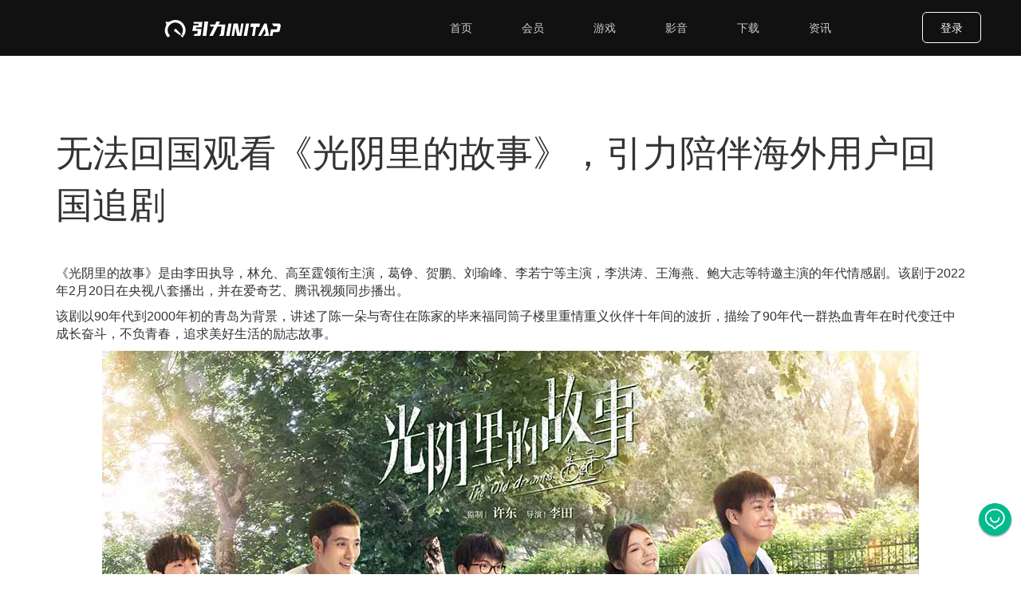

--- FILE ---
content_type: text/html; charset=UTF-8
request_url: https://initap.com/news/%E6%97%A0%E6%B3%95%E5%9B%9E%E5%9B%BD%E8%A7%82%E7%9C%8B%E3%80%8A%E5%85%89%E9%98%B4%E9%87%8C%E7%9A%84%E6%95%85%E4%BA%8B%E3%80%8B%EF%BC%8C%E5%BC%95%E5%8A%9B%E9%99%AA%E4%BC%B4%E6%B5%B7%E5%A4%96%E7%94%A8%E6%88%B7%E5%9B%9E%E5%9B%BD%E8%BF%BD%E5%89%A7.html
body_size: 13447
content:
<!DOCTYPE html>
<html lang="en">
<head>
    <meta charset="UTF-8">
    <title>|专线直连回国视频加速 | 引力initap回国直播 | 一键穿梭回国，加速游戏和娱乐影音</title>
    <meta name="keywords" content="加速器,回国加速,延迟高,海外华人加速器,回国加速"/>
    <meta name="description" content="引力initap加速器驱动级加速器，专为回国游戏深度优化,回国游戏海外回国不卡顿，采用2021年最新Super-Byte通讯协议，自研WIFI,蜂窝网络双引擎技术全面降低延迟"/>
    <meta name="viewport" content="width=device-width, initial-scale=1, maximum-scale=1">
    <meta name="baidu_union_verify" content="7ff180e2311a3903b9fe11a6cf593b41">
    <!--css-->
    <link rel="stylesheet" href="/CSS/css/style/default.css?t=1676822400">
    <link rel="stylesheet" href="/CSS/css/style/headerform.css?t=1676822400">
    <link href="https://cdn.staticfile.org/twitter-bootstrap/3.3.7/css/bootstrap.min.css" rel="stylesheet">
            <link rel="stylesheet" href="/CSS/css/style/newsDetail.css?t=1676822400">
            <link rel="stylesheet" href="/CSS/css/style/media.css?t=1676822400">
        <!--js-->
    <script>
        let afterUserinfoLoad = null;
    </script>
</head>
<body>
<script>
    window['api'] = 'https://api.initap.com/';
    window['base_url'] = 'https://initap.com/';
</script>
<div class="header-box ">
    <div class="header-nav">
        <div class="logo-box">
            <a href="/">
                <img src="//initap.com/img/Logo.svg" class="topimg" alt="">
            </a>
        </div>
        <div class="top-nav">
            <ul>
                <li onclick="" class="topnav topnav1 "><span><a
                                href="/">首页</a></span></li>
                <li onclick="" class="topnav topnav2 "><span><a
                                href="/product">会员</a></span>
                </li>
                <li onclick="" class="topnav topnav5 "><span><a
                                href="/game">游戏</a></span>
                </li>
                <li onclick="" class="topnav topnav6 "><span><a
                                href="/video">影音</a></span>
                </li>
                <li onclick="" class="topnav topnav3  "><span><a
                                href="/download" id="download_useragent" class="download_useragent">下载</a></span>
                </li>
                <li onclick="" class="topnav topnav4 "><span><a
                                href="/news">资讯</a></span>
                </li>
            </ul>
        </div>
        <div class="phone-menu"></div>
        <div class="phone-top-nav">
            <div class="phone-top-imgicon"><img src="//initap.com/img/close-nav.png" alt=""></div>
            <ul class="phone-ul">
                <li class=""><span><a href="/">首页</a></span></li>
                <li class=""><span><a href="/product">会员</a></span></li>
                <li class=" "><span><a href="/download" id="download_useragent_h5" class="download_useragent">下载</a></span></li>
                <li class=""><span><a href="/news">资讯</a></span></li>
                <li class=""><span><a href="/game">游戏</a></span></li>
                <li class=""><span><a href="/video">影音</a></span></li>
                <li class="member-control "><span><a href="/member">个人中心</a></span></li>
                <li class="member-control "><span><a href="/member/order">充值记录</a></span></li>
                <li class="member-control"><span><a onclick="logout()">退出登录</a></span></li>
                <li class="login-item"><span><a href="#" onclick="loginClick()">登录</a></span></li>
<!--                <li class="login-item"><span><a href="#" onclick="registeredClick()">注册</a></span></li>-->
            </ul>
        </div>

        <div class="login-right-box" >
            <span class="btn-login-default login-request login-btn " onclick="loginClick()">登录</span>
<!--            <span class="btn-login-default login-btn register-request " onclick="registeredClick()">注册</span>-->
            <div class="btn-group member-control" id="Personal_center_div" style="display: none;">
                <button style="border:initial;color: #FFFFFF; background: none" type="button"  class="btn btn-default dropdown-toggle"
                        data-toggle="dropdown" aria-haspopup="true" aria-expanded="false">
                    <img id='user_icon' src="" alt=""
                         style="width: 26px;height: 26px;display: inline-block;margin-right: 10px; border-radius: 50%">个人中心<span
                            class="caret"></span>
                </button>
                <ul class="dropdown-menu accountIndex-li" style="color: #00BB8C;min-width:129px;text-align: center;" id="Personal_center">
                    <li onclick="userClick(1)" class=" active-accountIndex accountIndex-li1">
                        <a href="/member">个人中心</a></li>
                    <li onclick="userClick(2)" class="accountIndex-li2 ">
                        <a href="/member/order">充值记录</a></li>
                    <li class="accountIndex-li4"><a href="#" onclick="logout()">退出登录</a></li>
                </ul>
            </div>
        </div>
    </div>
</div>
<div class="header-announcement">
    <div>
        <img src="" id="header-announcement-img" alt="">
        <p id="header-announcement-p" ></p>
        <span onclick="close_announcement()">X</span>
    </div>
</div>

<div class="index-box">

    <!--中部主体-->
    <section>
        <div class="container news-detail">
            <div class="news-top">
                <p class="detail-title">无法回国观看《光阴里的故事》，引力陪伴海外用户回国追剧</p>

                <p class="new-top-info">
                    <p><span style="font-size:16px"><span style="font-family:Arial,Helvetica,sans-serif">《光阴里的故事》是由李田执导，林允、高至霆领衔主演，葛铮、贺鹏、刘瑜峰、李若宁等主演，李洪涛、王海燕、鲍大志等特邀主演的年代情感剧。该剧于2022年2月20日在央视八套播出，并在爱奇艺、腾讯视频同步播出。</span></span></p>

<p><span style="font-size:16px"><span style="font-family:Arial,Helvetica,sans-serif">该剧以90年代到2000年初的青岛为背景，讲述了陈一朵与寄住在陈家的毕来福同筒子楼里重情重义伙伴十年间的波折，描绘了90年代一群热血青年在时代变迁中成长奋斗，不负青春，追求美好生活的励志故事。</span></span></p>

<p><span style="font-size:16px"><span style="font-family:Arial,Helvetica,sans-serif"><img alt="" src="https://initap.oss-cn-hongkong.aliyuncs.com/upload/60370815455069191.jpg" style="height:477px; width:1024px" /></span></span><span style="font-size:16px"><span style="font-family:Arial,Helvetica,sans-serif">讲述陈一朵七岁那年，爸爸陈大冬的老战友毕世喜，把儿子毕来福从北大荒送到陈家，为的是让来福能接受更好的教育。寄住在一朵家里的来福与工厂大院里的一群小伙伴一起长大。一朵高考失利没有考上大学，在父亲所在的自行车厂就业，来福为了不给养父母增加负担，也主动选择了进工厂就业。一起长大的几个孩子各奔前程，来福和一朵也开始面对他们的工作、爱情、人生。时间进入98年，汽车工业飞速发展，老牌自行车厂逐渐没落，来福觉得自行车厂是他们几代人的记忆，为了这份情怀，他承包了组装车间，招商引资翻新生产线，从小一起长大的几兄弟再次聚在一起，重新创业，用新理念进行生产和管理，让老牌的&ldquo;飞翔&rdquo;自行车厂再度年轻了起来</span></span></p>

<p><span style="font-size:16px"><span style="font-family:Arial,Helvetica,sans-serif">开播海报发布 筒子楼群像唤起老青岛记忆</span></span></p>

<p><span style="font-size:16px"><span style="font-family:Arial,Helvetica,sans-serif"><img alt="" src="https://initap.oss-cn-hongkong.aliyuncs.com/upload/60370843221361671.jpg" style="height:807px; width:641px" /></span></span></p>

<p><span style="font-size:16px"><span style="font-family:Arial,Helvetica,sans-serif">《光阴里的故事》对年轻一代生活经历和情感世界的描绘极具看点。该剧故事从90年代与千禧年的世纪之交讲起，围绕着青岛筒子楼一群孩子的成长展开，讲述了陈一朵（林允饰）与寄住在陈家的毕来福（高至霆饰）与伙伴们，一起从天真无邪的高中生活，到步入社会，面对工作的迷茫和时代的沉浮的故事。随着时光的流逝，几位青年所经历的亲情、友情、爱情，与对老车厂的情怀和坚守相呼应，专一且浪漫。在真情流露中，与当下年轻观众产生共鸣，唤醒每个人心底的专属记忆点。</span></span></p>

<p><span style="font-size:16px"><span style="font-family:Arial,Helvetica,sans-serif">这部电视剧，是用朴实温暖的人性来抓住观众的追剧神经。比如，知情让出自己的回城名额，让陈大冬获得了回城的机会。而回城之后，陈大冬则接走了知情朋友的儿子，带到青岛读书。再比如，一位司机师傅车祸去世之后，大家开始帮助照顾他的家庭，除夕当天，街坊四邻们纷纷送来了各种吃的用的等等。这些内容，构成了这部电视剧的最重要叙事基调。这种人性层面上的互帮互助，是非常能够吸引观众的。</span></span></p>

<p><span style="font-size:16px"><span style="font-family:Arial,Helvetica,sans-serif"><img alt="" src="https://initap.oss-cn-hongkong.aliyuncs.com/upload/60370864192881671.jpg" style="height:1024px; width:740px" /></span></span></p>

<p><span style="font-size:16px"><span style="font-family:Arial,Helvetica,sans-serif">这部电视剧的故事内容，虽然平淡，但有味道。配合上多位青年（少年）演员的表演，水平还是非常不差的。剧作当中男主角毕来福，是高至霆饰演。我早前不认识谁是高至霆。甚至于毕来福的戏份开始了不少之后，我都觉得，怎么还是少年演员呢，怎么明星高至霆还不出场呢？看完了央八播出的两集之后，查资料，才发现，原来开局剧情当中的毕来福，就是高至霆饰演的。这孩子表演的不错，一丁点都不像流量明星啊。</span></span></p>

<p><span style="font-size:16px"><span style="font-family:Arial,Helvetica,sans-serif"><img alt="" src="https://initap.oss-cn-hongkong.aliyuncs.com/upload/60370884057105415.jpg" style="height:801px; width:525px" /></span></span></p>

<p><span style="font-size:16px"><span style="font-family:Arial,Helvetica,sans-serif">&ldquo;筒子楼&rdquo;小伙伴们的深厚情谊让人动容，老戏骨强大的共情力亦让人忆起青春岁月。记得当时我们也是这样的穿着校服骑着自行车，就觉得那是最快乐的时光。</span></span></p>

<p><strong><span style="color:#2ecc71"><span style="font-size:16px"><span style="font-family:Arial,Helvetica,sans-serif">引力加速器是⼀款百万华⼈都在使⽤的专业加速软件，官网地址：<a href="https://initap.com/">https://initap.com/</a>专为身在海外的华⼈、 留学⽣、海外出差⼯作等⽤户打造的⼀款加速神器。回国加速器，让饱受延迟之苦的海外用户感受国服低延迟。海外游戏/直播⾼速专线，⼀键加速，回国⽆障碍，免费畅连国内资源，极速稳定延迟低</span></span></span></strong></p>
                </p>
            </div>

            <div class="news-two" style="border-bottom: initial">
                <div class="row">
                                                                                                                <div class="col-md-6">
                            <img src="https://oss.initap.com/article/187804805316477959.png" alt="">
                            <a href="/news/快速观看唐朝诡事录之西行.html" class="news_title"><p class="new-two-p">快速观看唐朝诡事录之西行</p></a>
                            <p class="new-two-right-p">该剧改编自作家魏风华所著小说《唐朝诡事录》，是《唐朝诡事录》系列的第二部作品，讲述了卢凌风、苏无名等一行人，前路险巇，无畏启程的故事</p>
                        </div>
                                                                                            <div class="col-md-6">
                            <img src="https://oss.initap.com/article/177053242574767111.png" alt="">
                            <a href="/news/请和这样的我恋爱吧.html" class="news_title"><p class="new-two-p">请和这样的我恋爱吧</p></a>
                            <p class="new-two-right-p">自律勤奋的杂志主编叶晗,机缘巧合下帮助笨拙可爱的体育老师李潇潇化解了一次又一次尴尬的危机,却因为过去的遭遇,难以迈出爱的脚步;热情直接的杂志出版人徐嘉成,遇见了曾经的模特一姐童伊雯,两人在对爱情与事业的追求中不断寻求着平衡;四人之间的关系因为潇潇暗恋嘉成变得复杂与充满考验,在兜兜转转中,叶晗守护着潇潇的暗恋与脆弱,潇潇彻底治愈了叶晗的情感创伤,嘉成与伊雯经过考验终修成正果。而其他几位朋友,也在经历人生的磨砺,沉稳踏实的律师许彦,专业能力出色,却始终不敢面对与年轻活力的徐嘉琳之间的感情;为人浪漫的咖啡厅老板路正与妻子郭晟芸结婚多年,看似美好的婚姻里,却也有不为人知的苦恼。他们在经历了事业与</p>
                        </div>
                                                            </div>
            </div>
        </div>
    </section>
    <!--中部主体 over-->
</div>

<footer class="comm-footer">
    <div class="footer-box">
        <div class="customer-service" onclick="customer()">
            <img src="/img/header-nav-phone.png" alt="">
        </div>
        <div class="footer-info">
            <div class="container footer-padding">
                <div class="row footer-pc">
                    <div class="col-md-3 footer-item footer-pc-download">
                        <p class="footer-title">下载应用</p>
                        <a href="/download/windows"><p>Windows 电脑版</p></a>
                        <a href="/download/ios"><p>iOS 手机版</p></a>
                        <a href="/download/android"><p>Android 手机版</p></a>
                        <a href="/download/mac_pro"><p>macOS 苹果电脑版</p></a>
                        <a href="/download/chrome"><p>Chrome 浏览器插件</p></a>
                        <a href="/download/tv"><p>AndroidTV 电视版</p></a>
                    </div>
                    <div class="col-md-3 footer-item footer-pc-download">
                        <p class="footer-title">关于我们</p>
                        <p><a href="/about" class="footer_a">关于引力</a></p>
                        <p><a href="https://oss.initap.com/agreement/policy.html" class="footer_a">隐私协议</a></p>
                        <p><a href="https://oss.initap.com/agreement/service.html" class="footer_a">服务协议</a></p>
                    </div>
                    <div class="col-md-3 footer-item footer-pc-download">
                        <p class="footer-title">支持中心</p>
                        <p><a href="/help" class="footer_a">帮助中心</a></p>
                        <p><a href="/news" class="footer_a">最新资讯</a></p>
                    </div>
                    <div class="col-md-3 footer-item  footer-item-last">
                        <p class="footer-title">联系我们</p>
                        <img class="ewm" id="wechatPC" src="/img/wechat.webp" alt="">
                        <p>关注引力INITAP微信公众号</p>
                        <div class="footer-phone">
<!--                            <a class="Contact_us-phone"  href="javascript:void(0);">-->
<!--                                联系电话：028-85229025-->
<!--                            </a>-->
                            <a class="Contact_us-qq" target="_blank" href="https://qm.qq.com/cgi-bin/qm/qr?k=o9IkFEw7of_zheiAKevnjXvpYQMD-qNa&authKey=LaJqlrMFT43WtRK6YPn/NIiK9IIgMLbX4ewkOJx9RkYJ2R7G3xxVevG8Tbzg5v5O&noverify=0">
                                官方QQ群：763279071
                            </a>
<!--                            <a class="Contact_us-email" target="_blank" href="https://t.me/initap">-->
<!--                                电报群：https://t.me/initap-->
<!--                            </a>-->
                        </div>
                    </div>
                </div>
                <div class="footer-h5-div">
                    <div class="footer-h5">
                        <p class="footer-title">联系我们</p>
                        <img class="ewm" src="/img/wechat.webp" alt="">
                        <p class="wechat-official">关注引力微信公众号</p>
                        <div class="footer-phone">
<!--                            <a class="Contact_us-phone"  href="javascript:void(0);">-->
<!--                                联系电话：028-85229025-->
<!--                            </a>-->
                            <a class="Contact_us-qq" target="_blank" href="https://qm.qq.com/cgi-bin/qm/qr?k=o9IkFEw7of_zheiAKevnjXvpYQMD-qNa&authKey=LaJqlrMFT43WtRK6YPn/NIiK9IIgMLbX4ewkOJx9RkYJ2R7G3xxVevG8Tbzg5v5O&noverify=0">
                                官方QQ群：763279071
                            </a>
<!--                            <a class="Contact_us-email" target="_blank" href="https://t.me/initap">-->
<!--                                电报群：https://t.me/initap-->
<!--                            </a>-->
                        </div>
                    </div>
                    <div class="footer-h5 download-version-h5">
                        <p class="footer-title">下载应用</p>
                        <a href="/download/windows"><p>Windows 电脑版</p></a>
                        <a href="/download/ios"><p>iOS 手机版</p></a>
                        <a href="/download/android"><p>Android 手机版</p></a>
                        <a href="/download/mac_pro"><p>macOS 苹果电脑版</p></a>
                        <a href="/download/chrome"><p>Chrome 浏览器插件</p></a>
                        <a href="/download/tv"><p>AndroidTV 电视版</p></a>
                    </div>
                    <div class="footer-h5 footer-h5-4">
                        <p class="footer-title">关于我们</p>
                        <p><a href="/about" class="footer_a">关于引力</a></p>
                        <p><a href="https://oss.initap.com/agreement/policy.html" class="footer_a">隐私协议</a></p>
                        <p><a href="https://oss.initap.com/agreement/service.html" class="footer_a">服务协议</a></p>
                    </div>
                    <div class="footer-h5 footer-h5-5">
                        <p class="footer-title">支持中心</p>
                        <p><a href="/help" class="footer_a">帮助中心</a></p>
                        <p><a href="/news" class="footer_a">最新资讯</a></p>
                    </div>
                </div>
            </div>
            <div class="Copyright">
                Copyright O 2017-2021 | <a href="https://beian.miit.gov.cn/#/home">蜀ICP备2021002610号-1</a> | <a href="http://www.beian.gov.cn/portal/registerSystemInfo?recordcode=51019002003567">川公网安备份 51019002003567号</a> | 互联网虚拟专用网业务许可证 B1-20210714 | 成都集丰互动网络科技有限公司
            </div>
            <div class="Copyright-h5" style="display: none">
                <p>Copyright O 2017-2021</p>
                <p><a href="https://beian.miit.gov.cn/#/home">蜀ICP备2021002610号-1</a> | <a href="http://www.beian.gov.cn/portal/registerSystemInfo?recordcode=51019002003567">川公网安备份 51019002003567号</a></p>
                <p>互联网虚拟专用网业务许可证 B1-20210714</p>
                <p>成都集丰互动网络科技有限公司</p>
            </div>
        </div>
    </div>
</footer>
<div class="advertising-content">
    <div class="advertising" id="advertising">
        <a href="" class="advertising-a" target="_blank">
            <img src="" class="advertising-img" alt="">
        </a>
        <img src="/img/close.png" alt="" class="advertising-close" onclick="advertising_close()">
    </div>
</div>
<div class="mask"></div>

<script>
  function customer() {
      if (Userinfo.token()==null){
          loginClick();
      }else{
          // window.open('http://192.168.50.133:8080/?token='+Userinfo.token())
          window.open('https://appeal.initap.com/?token='+Userinfo.token())
      }
         }

</script>
<div id="header-login">
    <div class="container lading-login">
        <div class="login-form">
            <div class="login-logo">
                <div class="qrcode-box"></div>
                <div class="qrcode-tips">
                    <div class="triangle"></div>
                    <span>扫码登录更安全</span></div>
                <span class="login-logo-span" onclick="closeLoginClick()">x</span>
            </div>
            <div class="login-nav">
                <div id="phoneLogin" onclick="phoneLoginFun()">
                    <p>手机登录</p>
                    <p class="nav-border" id="enter-mobile"></p>
                </div>
                <div id="emailLogin" onclick="emailLoginFun()">
                    <p>邮箱登录</p>
                    <p class="nav-border2" id="enter-email"></p>
                </div>
            </div>
            <!--手机登录-->
            <div class="phone-box">
                <div class="phoneinput">
                    <div class="input-group">
                        <div class="input-group-btn" id="btn1">
                            <button type="button" class="btn btn-default dropdown-toggle" data-toggle="dropdown"
                                    aria-haspopup="true" aria-expanded="false" onclick="country_code('mobile_code')">
                                <span id="code1">+86</span>
                                <span class="caret"></span>
                            </button>
                            <ul class="dropdown-menu mobile_code" id="mobile_code" name="mobile_code">

                            </ul>
                        </div>
                        <input type="text" class="form-control" aria-label="..." placeholder="请输入手机号"
                               oninput="value=value.replace(/[^\d]/g,'')" name="mobile" id="mobile" value="">
                    </div>
                </div>
                <div class="codeinput">
                    <input type="password" class="codeinputleft" placeholder="请输入密码" maxlength="20" name="password"
                           id="password" value="">
                    <span class="svg_eye">
                    <svg
                            id="Invisible1" onclick="passwordInvisible(id)"
                            class="Zi Zi--EyeSlash Button-zi"
                            fill="currentColor"
                            viewBox="0 0 24 24" width="1.2em"
                            height="1.2em"><path
                                d="M17.007 11.504c0 .65-.13 1.26-.36 1.83l3 3.073S23 14.136 23 11.504C23 8.008 17.255 4 11.995 4c-1.4 0-2.741.25-3.982.701l2.161 2.16c.57-.23 1.18-.36 1.831-.36a5.004 5.004 0 0 1 5.002 5.003zM2.57 4.342l2.067 2.075C3.499 7.258 1 9.119 1 11.504c0 3.336 5.79 7.503 11.005 7.503 1.55 0 3.031-.3 4.382-.84l.42.42 2.125 2.118s.782.571 1.314 0-.074-1.305-.074-1.305L3.955 3.183s-.76-.742-1.385-.19c-.626.554 0 1.35 0 1.35zm4.963 4.96l1.55 1.552c-.05.21-.08.43-.08.65 0 1.66 1.341 3.001 3.002 3.001.22 0 .44-.03.65-.08l1.551 1.551c-.67.33-1.41.53-2.2.53a5.004 5.004 0 0 1-5.003-5.002c0-.79.2-1.53.53-2.201zm4.312-.78l3.151 3.152.02-.16c0-1.66-1.34-3.001-3.001-3.001l-.17.01z"
                                opacity=".9" fill-rule="evenodd"></path>
                    </svg>
                    <svg
                            id="see1" onclick="passwordSee(id)" style="display: none;"
                            class="Zi Zi--Eye Button-zi" fill="currentColor" viewBox="0 0 24 24"
                            width="1.2em" height="1.2em"><path
                                d="M1 11.5C1 15 7 19 12 19s11-4 11-7.5S17 4 12 4 1 8 1 11.5zm11 5c-2.76 0-5-2.24-5-5s2.24-5 5-5 5 2.24 5 5-2.24 5-5 5zm-3-5c0 1.66 1.34 3 3 3s3-1.34 3-3-1.34-3-3-3-3 1.34-3 3z"
                                fill-rule="evenodd"></path></svg></span>
                    <span style="display: none; align-items: center;"><svg
                                class="Zi Zi--EyeSlash Button-zi"
                                fill="currentColor"
                                viewBox="0 0 24 24" width="1.2em"
                                height="1.2em"><path
                                    d="M17.007 11.504c0 .65-.13 1.26-.36 1.83l3 3.073S23 14.136 23 11.504C23 8.008 17.255 4 11.995 4c-1.4 0-2.741.25-3.982.701l2.161 2.16c.57-.23 1.18-.36 1.831-.36a5.004 5.004 0 0 1 5.002 5.003zM2.57 4.342l2.067 2.075C3.499 7.258 1 9.119 1 11.504c0 3.336 5.79 7.503 11.005 7.503 1.55 0 3.031-.3 4.382-.84l.42.42 2.125 2.118s.782.571 1.314 0-.074-1.305-.074-1.305L3.955 3.183s-.76-.742-1.385-.19c-.626.554 0 1.35 0 1.35zm4.963 4.96l1.55 1.552c-.05.21-.08.43-.08.65 0 1.66 1.341 3.001 3.002 3.001.22 0 .44-.03.65-.08l1.551 1.551c-.67.33-1.41.53-2.2.53a5.004 5.004 0 0 1-5.003-5.002c0-.79.2-1.53.53-2.201zm4.312-.78l3.151 3.152.02-.16c0-1.66-1.34-3.001-3.001-3.001l-.17.01z"
                                    opacity=".9" fill-rule="evenodd"></path>
                        </svg>
                </span>
                </div>
                <div class="forgot-password" onclick="forgotClick()">忘记密码？</div>
                <div class="login-btn">

                    <span onclick="hmac()">立即登录</span>
                </div>
<!--                <div class="sign-up-now" onclick="SignClick()">立即注册</div>-->
            </div>
            <!--邮箱登录-->
            <div class="email-box">
                <div class="phoneinput">
                    <div class="input-group " style="width: 100%">
                        <div class="input-group-btn">
                            <div></div>
                        </div><!-- /btn-group -->
                        <input type="text" class="form-control" aria-label="..." placeholder="请输入邮箱号" id="Email">
                    </div><!-- /input-group -->
                </div>
                <div class="codeinput">
                    <input type="password" class="codeinputleft" placeholder="请输入密码" maxlength="20" id="E_password">
                    <span class="svg_eye">
                    <svg
                            id="Invisible2" onclick="passwordInvisible(id)"
                            class="Zi Zi--EyeSlash Button-zi"
                            fill="currentColor"
                            viewBox="0 0 24 24" width="1.2em"
                            height="1.2em"><path
                                d="M17.007 11.504c0 .65-.13 1.26-.36 1.83l3 3.073S23 14.136 23 11.504C23 8.008 17.255 4 11.995 4c-1.4 0-2.741.25-3.982.701l2.161 2.16c.57-.23 1.18-.36 1.831-.36a5.004 5.004 0 0 1 5.002 5.003zM2.57 4.342l2.067 2.075C3.499 7.258 1 9.119 1 11.504c0 3.336 5.79 7.503 11.005 7.503 1.55 0 3.031-.3 4.382-.84l.42.42 2.125 2.118s.782.571 1.314 0-.074-1.305-.074-1.305L3.955 3.183s-.76-.742-1.385-.19c-.626.554 0 1.35 0 1.35zm4.963 4.96l1.55 1.552c-.05.21-.08.43-.08.65 0 1.66 1.341 3.001 3.002 3.001.22 0 .44-.03.65-.08l1.551 1.551c-.67.33-1.41.53-2.2.53a5.004 5.004 0 0 1-5.003-5.002c0-.79.2-1.53.53-2.201zm4.312-.78l3.151 3.152.02-.16c0-1.66-1.34-3.001-3.001-3.001l-.17.01z"
                                opacity=".9" fill-rule="evenodd"></path>
                    </svg>
                    <svg
                            id="see2" onclick="passwordSee(id)" style="display: none;"
                            class="Zi Zi--Eye Button-zi" fill="currentColor" viewBox="0 0 24 24"
                            width="1.2em" height="1.2em"><path
                                d="M1 11.5C1 15 7 19 12 19s11-4 11-7.5S17 4 12 4 1 8 1 11.5zm11 5c-2.76 0-5-2.24-5-5s2.24-5 5-5 5 2.24 5 5-2.24 5-5 5zm-3-5c0 1.66 1.34 3 3 3s3-1.34 3-3-1.34-3-3-3-3 1.34-3 3z"
                                fill-rule="evenodd"></path></svg></span>
                    <span style="display: none; align-items: center;"><svg
                                class="Zi Zi--EyeSlash Button-zi"
                                fill="currentColor"
                                viewBox="0 0 24 24" width="1.2em"
                                height="1.2em"><path
                                    d="M17.007 11.504c0 .65-.13 1.26-.36 1.83l3 3.073S23 14.136 23 11.504C23 8.008 17.255 4 11.995 4c-1.4 0-2.741.25-3.982.701l2.161 2.16c.57-.23 1.18-.36 1.831-.36a5.004 5.004 0 0 1 5.002 5.003zM2.57 4.342l2.067 2.075C3.499 7.258 1 9.119 1 11.504c0 3.336 5.79 7.503 11.005 7.503 1.55 0 3.031-.3 4.382-.84l.42.42 2.125 2.118s.782.571 1.314 0-.074-1.305-.074-1.305L3.955 3.183s-.76-.742-1.385-.19c-.626.554 0 1.35 0 1.35zm4.963 4.96l1.55 1.552c-.05.21-.08.43-.08.65 0 1.66 1.341 3.001 3.002 3.001.22 0 .44-.03.65-.08l1.551 1.551c-.67.33-1.41.53-2.2.53a5.004 5.004 0 0 1-5.003-5.002c0-.79.2-1.53.53-2.201zm4.312-.78l3.151 3.152.02-.16c0-1.66-1.34-3.001-3.001-3.001l-.17.01z"
                                    opacity=".9" fill-rule="evenodd"></path>
                        </svg>
                </span>
                </div>
                <div class="forgot-password" onclick="forgotClick()">忘记密码？</div>
                <div class="login-btn">
                    <!--                    <button onclick="loginEmailvalue()">立即登录</button>-->
                    <span onclick="hmac()">立即登录</span>
                </div>
<!--                <div class="sign-up-now" onclick="SignClick()">立即注册</div>-->
            </div>
        </div>
    </div>
</div>
<!--注册-->
<div id="registered-login">
    <div class="container lading-login">
        <div class="login-form">
            <div class="login-logo">
<!--                <img src="/img/inilogin.svg">-->
                <span class="login-logo-span" onclick="closeregisteredClick()">x</span>
            </div>
            <div class="login-nav">
                <div id="registeredphoneLogin" onclick="registeredphoneLoginFun()">
                    <p>手机注册</p>
                    <p class="nav-border"></p>
                </div>
                <div id="registeredemailLogin" onclick="registeredemailLoginFun()">
                    <p>邮箱注册</p>
                    <p class="nav-border2"></p>
                </div>
            </div>
            <!--手机注册-->
            <div class="phone-box">
                <div class="login-agreement">
                    <img src="/img/mark.png" alt="">
                    <p>引力主要用于影音、办公加速，为保证使用安全，不支持社交、支付等加速，请知晓</p>
                </div>
                <div class="phoneinput">
                    <div class="input-group " style="width: 100%">
                        <div class="input-group-btn" id="btn2">
                            <button type="button" class="btn btn-default dropdown-toggle" data-toggle="dropdown"
                                    aria-haspopup="true" aria-expanded="false" onclick="country_code('mobile_code1')">
                                <span id="code2">+86</span>
                                <span class="caret"></span>
                            </button>
                            <ul class="dropdown-menu mobile_code" id="mobile_code1" name="mobile_code">

                            </ul>
                        </div><!-- /btn-group -->
                        <input type="text" class="form-control" aria-label="..." placeholder="请输入手机号"
                               oninput="value=value.replace(/[^\d]/g,'')" id="mobile_Captcha">
                    </div><!-- /input-group -->
                </div>
                <!--                图形验证码-->
                <div id="p_captcha" class="codeinput" style="display: none">

                </div>
                <div class="codeinput">
                    <input type="text" class="codeinputleft" placeholder="请输入验证码" id="mobile_Captcha_value">
                    <div class="Countdown-border">
                        <div class="Countdown">
                            <span onclick="sendCaptcha()" class="sendCaptcha">获取验证码</span>
                        </div>
                    </div>
                </div>
                <div class="codeinput">
                    <input type="password" class="codeinputleft" placeholder="请输入密码（6-20位）" maxlength="20" id="mobile_forget">
                    <span class="svg_eye">
                    <svg
                            id="Invisible3" onclick="passwordInvisible(id)"
                            class="Zi Zi--EyeSlash Button-zi"
                            fill="currentColor"
                            viewBox="0 0 24 24" width="1.2em"
                            height="1.2em"><path
                                d="M17.007 11.504c0 .65-.13 1.26-.36 1.83l3 3.073S23 14.136 23 11.504C23 8.008 17.255 4 11.995 4c-1.4 0-2.741.25-3.982.701l2.161 2.16c.57-.23 1.18-.36 1.831-.36a5.004 5.004 0 0 1 5.002 5.003zM2.57 4.342l2.067 2.075C3.499 7.258 1 9.119 1 11.504c0 3.336 5.79 7.503 11.005 7.503 1.55 0 3.031-.3 4.382-.84l.42.42 2.125 2.118s.782.571 1.314 0-.074-1.305-.074-1.305L3.955 3.183s-.76-.742-1.385-.19c-.626.554 0 1.35 0 1.35zm4.963 4.96l1.55 1.552c-.05.21-.08.43-.08.65 0 1.66 1.341 3.001 3.002 3.001.22 0 .44-.03.65-.08l1.551 1.551c-.67.33-1.41.53-2.2.53a5.004 5.004 0 0 1-5.003-5.002c0-.79.2-1.53.53-2.201zm4.312-.78l3.151 3.152.02-.16c0-1.66-1.34-3.001-3.001-3.001l-.17.01z"
                                opacity=".9" fill-rule="evenodd"></path>
                    </svg>
                    <svg
                            id="see3" onclick="passwordSee(id)" style="display: none;"
                            class="Zi Zi--Eye Button-zi" fill="currentColor" viewBox="0 0 24 24"
                            width="1.2em" height="1.2em"><path
                                d="M1 11.5C1 15 7 19 12 19s11-4 11-7.5S17 4 12 4 1 8 1 11.5zm11 5c-2.76 0-5-2.24-5-5s2.24-5 5-5 5 2.24 5 5-2.24 5-5 5zm-3-5c0 1.66 1.34 3 3 3s3-1.34 3-3-1.34-3-3-3-3 1.34-3 3z"
                                fill-rule="evenodd"></path></svg></span>
                    <span style="display: none; align-items: center;"><svg
                                class="Zi Zi--EyeSlash Button-zi"
                                fill="currentColor"
                                viewBox="0 0 24 24" width="1.2em"
                                height="1.2em"><path
                                    d="M17.007 11.504c0 .65-.13 1.26-.36 1.83l3 3.073S23 14.136 23 11.504C23 8.008 17.255 4 11.995 4c-1.4 0-2.741.25-3.982.701l2.161 2.16c.57-.23 1.18-.36 1.831-.36a5.004 5.004 0 0 1 5.002 5.003zM2.57 4.342l2.067 2.075C3.499 7.258 1 9.119 1 11.504c0 3.336 5.79 7.503 11.005 7.503 1.55 0 3.031-.3 4.382-.84l.42.42 2.125 2.118s.782.571 1.314 0-.074-1.305-.074-1.305L3.955 3.183s-.76-.742-1.385-.19c-.626.554 0 1.35 0 1.35zm4.963 4.96l1.55 1.552c-.05.21-.08.43-.08.65 0 1.66 1.341 3.001 3.002 3.001.22 0 .44-.03.65-.08l1.551 1.551c-.67.33-1.41.53-2.2.53a5.004 5.004 0 0 1-5.003-5.002c0-.79.2-1.53.53-2.201zm4.312-.78l3.151 3.152.02-.16c0-1.66-1.34-3.001-3.001-3.001l-.17.01z"
                                    opacity=".9" fill-rule="evenodd"></path>
                        </svg>
                </span>
                </div>
                <div class="protocol">注册即表示您已同意 <span><a href="https://ost.initap.com/policy/service.html"
                                                         class="login_urls">《服务协议》</a></span>、<span><a
                                href="https://ost.initap.com/policy/policy.html" class="login_urls">《隐私协议》</a></span></div>
                <div class="login-btn">
                    <span onclick="register_mobile()">立即免费注册</span>
                </div>

            </div>
            <!--邮箱注册-->
            <div class="email-box">
                <div class="login-agreement">
                    <img src="/img/mark.png" alt="">
                    <p>引力主要用于影音、办公加速，为保证使用安全，不支持社交、支付等加速，请知晓</p>
                </div>
                <div class="phoneinput">
                    <div class="input-group " style="width: 100%">
                        <div class="input-group-btn">
                            <div></div>
                        </div><!-- /btn-group -->
                        <input type="text" class="form-control" aria-label="..." placeholder="请输入邮箱号"
                               id="email_Captcha">
                    </div><!-- /input-group -->
                </div>
                <!--                显示图形验证码-->
                <div id="p_captcha_email" class="codeinput" style="display: none">

                </div>
                <div class="codeinput">
                    <input type="text" class="codeinputleft" placeholder="请输入验证码" id="email_Captcha_value">
                    <div class="Countdown-border">
                        <div class="Countdown">
                            <span onclick="sendemailCaptcha()" class="sendemailCaptcha">获取验证码</span>
                            <!--<span>（60）</span>-->
                        </div>
                    </div>
                </div>
                <div class="codeinput">
                    <input type="password" class="codeinputleft" placeholder="请输入密码（6-20位）" maxlength="20"
                           id="email_forget">
                    <span class="svg_eye">
                    <svg
                            id="Invisible4" onclick="passwordInvisible(id)"
                            class="Zi Zi--EyeSlash Button-zi"
                            fill="currentColor"
                            viewBox="0 0 24 24" width="1.2em"
                            height="1.2em"><path
                                d="M17.007 11.504c0 .65-.13 1.26-.36 1.83l3 3.073S23 14.136 23 11.504C23 8.008 17.255 4 11.995 4c-1.4 0-2.741.25-3.982.701l2.161 2.16c.57-.23 1.18-.36 1.831-.36a5.004 5.004 0 0 1 5.002 5.003zM2.57 4.342l2.067 2.075C3.499 7.258 1 9.119 1 11.504c0 3.336 5.79 7.503 11.005 7.503 1.55 0 3.031-.3 4.382-.84l.42.42 2.125 2.118s.782.571 1.314 0-.074-1.305-.074-1.305L3.955 3.183s-.76-.742-1.385-.19c-.626.554 0 1.35 0 1.35zm4.963 4.96l1.55 1.552c-.05.21-.08.43-.08.65 0 1.66 1.341 3.001 3.002 3.001.22 0 .44-.03.65-.08l1.551 1.551c-.67.33-1.41.53-2.2.53a5.004 5.004 0 0 1-5.003-5.002c0-.79.2-1.53.53-2.201zm4.312-.78l3.151 3.152.02-.16c0-1.66-1.34-3.001-3.001-3.001l-.17.01z"
                                opacity=".9" fill-rule="evenodd"></path>
                    </svg>
                    <svg
                            id="see4" onclick="passwordSee(id)" style="display: none;"
                            class="Zi Zi--Eye Button-zi" fill="currentColor" viewBox="0 0 24 24"
                            width="1.2em" height="1.2em"><path
                                d="M1 11.5C1 15 7 19 12 19s11-4 11-7.5S17 4 12 4 1 8 1 11.5zm11 5c-2.76 0-5-2.24-5-5s2.24-5 5-5 5 2.24 5 5-2.24 5-5 5zm-3-5c0 1.66 1.34 3 3 3s3-1.34 3-3-1.34-3-3-3-3 1.34-3 3z"
                                fill-rule="evenodd"></path></svg></span>
                    <span style="display: none; align-items: center;"><svg
                                class="Zi Zi--EyeSlash Button-zi"
                                fill="currentColor"
                                viewBox="0 0 24 24" width="1.2em"
                                height="1.2em"><path
                                    d="M17.007 11.504c0 .65-.13 1.26-.36 1.83l3 3.073S23 14.136 23 11.504C23 8.008 17.255 4 11.995 4c-1.4 0-2.741.25-3.982.701l2.161 2.16c.57-.23 1.18-.36 1.831-.36a5.004 5.004 0 0 1 5.002 5.003zM2.57 4.342l2.067 2.075C3.499 7.258 1 9.119 1 11.504c0 3.336 5.79 7.503 11.005 7.503 1.55 0 3.031-.3 4.382-.84l.42.42 2.125 2.118s.782.571 1.314 0-.074-1.305-.074-1.305L3.955 3.183s-.76-.742-1.385-.19c-.626.554 0 1.35 0 1.35zm4.963 4.96l1.55 1.552c-.05.21-.08.43-.08.65 0 1.66 1.341 3.001 3.002 3.001.22 0 .44-.03.65-.08l1.551 1.551c-.67.33-1.41.53-2.2.53a5.004 5.004 0 0 1-5.003-5.002c0-.79.2-1.53.53-2.201zm4.312-.78l3.151 3.152.02-.16c0-1.66-1.34-3.001-3.001-3.001l-.17.01z"
                                    opacity=".9" fill-rule="evenodd"></path>
                        </svg>
                </span>
                </div>
                <div class="protocol">注册即表示您已同意 <span><a href="https://ost.initap.com/policy/service.html"
                                                         class="login_urls">《服务协议》</a></span>、<span><a
                                href="https://ost.initap.com/policy/policy.html" class="login_urls">《隐私协议》</a></span></div>
                <div class="login-btn">
                    <span onclick="register_email()">立即免费注册</span>
                </div>

            </div>
        </div>
    </div>
</div>
<!--忘记密码-->
<div id="forgot-login">
    <div class="container lading-login">
        <div class="login-form">
            <div class="login-logo">
<!--                <img src="/img/inilogin.svg">-->
                <span class="login-logo-span close-modal">x</span>
            </div>
            <div class="login-nav">
                <div id="forgotphoneLogin" onclick="forgotLoginFun()">
                    <p>手机密码</p>
                    <p class="nav-border"></p>
                </div>
                <div id="forgotemailLogin" onclick="forgotemailLoginFun()">
                    <p>邮箱密码</p>
                    <p class="nav-border2"></p>
                </div>
            </div>
            <!--手机登录-->
            <div class="phone-box">
                <div class="phoneinput">
                    <div class="input-group " style="width: 100%">
                        <div class="input-group-btn" id="btn3">
                            <button type="button" class="btn btn-default dropdown-toggle" data-toggle="dropdown"
                                    aria-haspopup="true" aria-expanded="false" onclick="country_code('mobile_code2')">
                                <span id="code3">+86</span>
                                <span class="caret"></span>
                            </button>
                            <ul class="dropdown-menu mobile_code" id="mobile_code2">

                            </ul>
                        </div><!-- /btn-group -->
                        <input type="text" class="form-control" aria-label="..." placeholder="请输入手机号"
                               oninput="value=value.replace(/[^\d]/g,'')" id="mobile_forget_value">
                    </div><!-- /input-group -->
                </div>
                <!--                图形验证码-->
                <div id="p_captcha_forget_mobile" class="codeinput" style="display: none">

                </div>
                <div class="codeinput">
                    <input type="text" class="codeinputleft" placeholder="请输入验证码" id="mobile_forget_captcha">
                    <div class="Countdown-border">
                        <div class="Countdown">
                            <span onclick="sendCaptcha()" class="mobile_forget_value">获取验证码</span>
                        </div>
                    </div>
                </div>
                <div class="codeinput">
                    <input type="password" class="codeinputleft" placeholder="请输入密码（6-20位）" maxlength="20"
                           id="mobile_forget_password">
                    <span class="svg_eye">
                    <svg
                            id="Invisible5" onclick="passwordInvisible(id)"
                            class="Zi Zi--EyeSlash Button-zi"
                            fill="currentColor"
                            viewBox="0 0 24 24" width="1.2em"
                            height="1.2em"><path
                                d="M17.007 11.504c0 .65-.13 1.26-.36 1.83l3 3.073S23 14.136 23 11.504C23 8.008 17.255 4 11.995 4c-1.4 0-2.741.25-3.982.701l2.161 2.16c.57-.23 1.18-.36 1.831-.36a5.004 5.004 0 0 1 5.002 5.003zM2.57 4.342l2.067 2.075C3.499 7.258 1 9.119 1 11.504c0 3.336 5.79 7.503 11.005 7.503 1.55 0 3.031-.3 4.382-.84l.42.42 2.125 2.118s.782.571 1.314 0-.074-1.305-.074-1.305L3.955 3.183s-.76-.742-1.385-.19c-.626.554 0 1.35 0 1.35zm4.963 4.96l1.55 1.552c-.05.21-.08.43-.08.65 0 1.66 1.341 3.001 3.002 3.001.22 0 .44-.03.65-.08l1.551 1.551c-.67.33-1.41.53-2.2.53a5.004 5.004 0 0 1-5.003-5.002c0-.79.2-1.53.53-2.201zm4.312-.78l3.151 3.152.02-.16c0-1.66-1.34-3.001-3.001-3.001l-.17.01z"
                                opacity=".9" fill-rule="evenodd"></path>
                    </svg>
                    <svg
                            id="see5" onclick="passwordSee(id)" style="display: none;"
                            class="Zi Zi--Eye Button-zi" fill="currentColor" viewBox="0 0 24 24"
                            width="1.2em" height="1.2em"><path
                                d="M1 11.5C1 15 7 19 12 19s11-4 11-7.5S17 4 12 4 1 8 1 11.5zm11 5c-2.76 0-5-2.24-5-5s2.24-5 5-5 5 2.24 5 5-2.24 5-5 5zm-3-5c0 1.66 1.34 3 3 3s3-1.34 3-3-1.34-3-3-3-3 1.34-3 3z"
                                fill-rule="evenodd"></path></svg></span>
                    <span style="display: none; align-items: center;"><svg
                                class="Zi Zi--EyeSlash Button-zi"
                                fill="currentColor"
                                viewBox="0 0 24 24" width="1.2em"
                                height="1.2em"><path
                                    d="M17.007 11.504c0 .65-.13 1.26-.36 1.83l3 3.073S23 14.136 23 11.504C23 8.008 17.255 4 11.995 4c-1.4 0-2.741.25-3.982.701l2.161 2.16c.57-.23 1.18-.36 1.831-.36a5.004 5.004 0 0 1 5.002 5.003zM2.57 4.342l2.067 2.075C3.499 7.258 1 9.119 1 11.504c0 3.336 5.79 7.503 11.005 7.503 1.55 0 3.031-.3 4.382-.84l.42.42 2.125 2.118s.782.571 1.314 0-.074-1.305-.074-1.305L3.955 3.183s-.76-.742-1.385-.19c-.626.554 0 1.35 0 1.35zm4.963 4.96l1.55 1.552c-.05.21-.08.43-.08.65 0 1.66 1.341 3.001 3.002 3.001.22 0 .44-.03.65-.08l1.551 1.551c-.67.33-1.41.53-2.2.53a5.004 5.004 0 0 1-5.003-5.002c0-.79.2-1.53.53-2.201zm4.312-.78l3.151 3.152.02-.16c0-1.66-1.34-3.001-3.001-3.001l-.17.01z"
                                    opacity=".9" fill-rule="evenodd"></path>
                        </svg>
                </span>
                </div>

                <div class="login-btn">
                    <span onclick="register_mobile()">确认修改</span>
                </div>

            </div>
            <!--邮箱登录-->
            <div class="email-box">

                <div class="phoneinput">
                    <div class="input-group " style="width: 100%">
                        <div class="input-group-btn">

                            <div></div>
                        </div><!-- /btn-group -->
                        <input type="text" class="form-control" aria-label="..." placeholder="请输入邮箱号"
                               id="email_forget_value">
                    </div><!-- /input-group -->
                </div>
                <!--                图形验证码-->
                <div id="p_captcha_forget_email" class="codeinput" style="display: none">

                </div>
                <div class="codeinput">
                    <input type="text" class="codeinputleft" placeholder="请输入验证码" id="email_forget_captcha">
                    <div class="Countdown-border">
                        <div class="Countdown">
                            <span onclick="sendemailCaptcha()" class="email_forget_value">获取验证码</span>
                        </div>
                    </div>
                </div>
                <div class="codeinput">
                    <input type="password" class="codeinputleft" placeholder="请输入密码（6-20位）" maxlength="20"
                           id="email_forget_password">
                    <span class="svg_eye">
                    <svg
                            id="Invisible6" onclick="passwordInvisible(id)"
                            class="Zi Zi--EyeSlash Button-zi"
                            fill="currentColor"
                            viewBox="0 0 24 24" width="1.2em"
                            height="1.2em"><path
                                d="M17.007 11.504c0 .65-.13 1.26-.36 1.83l3 3.073S23 14.136 23 11.504C23 8.008 17.255 4 11.995 4c-1.4 0-2.741.25-3.982.701l2.161 2.16c.57-.23 1.18-.36 1.831-.36a5.004 5.004 0 0 1 5.002 5.003zM2.57 4.342l2.067 2.075C3.499 7.258 1 9.119 1 11.504c0 3.336 5.79 7.503 11.005 7.503 1.55 0 3.031-.3 4.382-.84l.42.42 2.125 2.118s.782.571 1.314 0-.074-1.305-.074-1.305L3.955 3.183s-.76-.742-1.385-.19c-.626.554 0 1.35 0 1.35zm4.963 4.96l1.55 1.552c-.05.21-.08.43-.08.65 0 1.66 1.341 3.001 3.002 3.001.22 0 .44-.03.65-.08l1.551 1.551c-.67.33-1.41.53-2.2.53a5.004 5.004 0 0 1-5.003-5.002c0-.79.2-1.53.53-2.201zm4.312-.78l3.151 3.152.02-.16c0-1.66-1.34-3.001-3.001-3.001l-.17.01z"
                                opacity=".9" fill-rule="evenodd"></path>
                    </svg>
                    <svg
                            id="see6" onclick="passwordSee(id)" style="display: none;"
                            class="Zi Zi--Eye Button-zi" fill="currentColor" viewBox="0 0 24 24"
                            width="1.2em" height="1.2em"><path
                                d="M1 11.5C1 15 7 19 12 19s11-4 11-7.5S17 4 12 4 1 8 1 11.5zm11 5c-2.76 0-5-2.24-5-5s2.24-5 5-5 5 2.24 5 5-2.24 5-5 5zm-3-5c0 1.66 1.34 3 3 3s3-1.34 3-3-1.34-3-3-3-3 1.34-3 3z"
                                fill-rule="evenodd"></path></svg></span>
                    <span style="display: none; align-items: center;"><svg
                                class="Zi Zi--EyeSlash Button-zi"
                                fill="currentColor"
                                viewBox="0 0 24 24" width="1.2em"
                                height="1.2em"><path
                                    d="M17.007 11.504c0 .65-.13 1.26-.36 1.83l3 3.073S23 14.136 23 11.504C23 8.008 17.255 4 11.995 4c-1.4 0-2.741.25-3.982.701l2.161 2.16c.57-.23 1.18-.36 1.831-.36a5.004 5.004 0 0 1 5.002 5.003zM2.57 4.342l2.067 2.075C3.499 7.258 1 9.119 1 11.504c0 3.336 5.79 7.503 11.005 7.503 1.55 0 3.031-.3 4.382-.84l.42.42 2.125 2.118s.782.571 1.314 0-.074-1.305-.074-1.305L3.955 3.183s-.76-.742-1.385-.19c-.626.554 0 1.35 0 1.35zm4.963 4.96l1.55 1.552c-.05.21-.08.43-.08.65 0 1.66 1.341 3.001 3.002 3.001.22 0 .44-.03.65-.08l1.551 1.551c-.67.33-1.41.53-2.2.53a5.004 5.004 0 0 1-5.003-5.002c0-.79.2-1.53.53-2.201zm4.312-.78l3.151 3.152.02-.16c0-1.66-1.34-3.001-3.001-3.001l-.17.01z"
                                    opacity=".9" fill-rule="evenodd"></path>
                        </svg>
                </span>
                </div>

                <div class="login-btn">
                    <span onclick="register_email()">确认修改</span>
                </div>

            </div>
        </div>
    </div>
</div>
<script>

    function passwordInvisible(id) {
        //手机登录
        document.getElementById('password').type = 'text';
        $('#Invisible1').css('display', 'none');
        $('#see1').css('display', 'block');
        //邮箱登录
        document.getElementById('E_password').type = 'text';
        $('#Invisible2').css('display', 'none');
        $('#see2').css('display', 'block');
        //手机注册
        document.getElementById('mobile_forget').type = 'text';
        $('#Invisible3').css('display', 'none');
        $('#see3').css('display', 'block');
        //邮箱注册
        document.getElementById('email_forget').type = 'text';
        $('#Invisible4').css('display', 'none');
        $('#see4').css('display', 'block');
        // 手机忘记密码
        document.getElementById('mobile_forget_password').type='text';
        $('#Invisible5').css('display', 'none');
        $('#see5').css('display', 'block');
        //邮箱忘记密码
        document.getElementById('email_forget_password').type='text';
        $('#Invisible6').css('display', 'none');
        $('#see6').css('display', 'block');
    }

    function passwordSee(id) {
        //手机登录
        document.getElementById('password').type = 'password';
        $('#Invisible1').css('display', 'block');
        $('#see1').css('display', 'none');
        //邮箱登录
        document.getElementById('E_password').type = 'password';
        $('#Invisible2').css('display', 'block');
        $('#see2').css('display', 'none');
        // 手机注册
        document.getElementById('mobile_forget').type = 'password';
        $('#Invisible3').css('display', 'block');
        $('#see3').css('display', 'none');
        // 邮箱注册
        document.getElementById('email_forget').type = 'password';
        $('#Invisible4').css('display', 'block');
        $('#see4').css('display', 'none');
        // 手机忘记密码
        document.getElementById('mobile_forget_password').type='password';
        $('#Invisible5').css('display', 'block');
        $('#see5').css('display', 'none');
        //邮箱忘记密码
        document.getElementById('email_forget_password').type='password';
        $('#Invisible6').css('display', 'block');
        $('#see6').css('display', 'none');
    }
    function phoneLoginFun() {
        $('.nav-border').css('display', 'inline-block')
        $('.nav-border2').css('display', 'none')
        $('.phone-box').css('display', 'block')
        $('.email-box').css('display', 'none')
    }
    function emailLoginFun() {
        $('.nav-border').css('display', 'none')
        $('.nav-border2').css('display', 'inline-block')
        $('.phone-box').css('display', 'none')
        $('.email-box').css('display', 'block')
    }
    function registeredphoneLoginFun() {
        $('.nav-border').css('display', 'inline-block')
        $('.nav-border2').css('display', 'none')
        $('.phone-box').css('display', 'block')
        $('.email-box').css('display', 'none')
    }
    function registeredemailLoginFun() {
        $('.nav-border').css('display', 'none')
        $('.nav-border2').css('display', 'inline-block')
        $('.phone-box').css('display', 'none')
        $('.email-box').css('display', 'block')
    }
    function loginClick() {
        dialog.alert($('#header-login'));
        sessionStorage.setItem("country_code", "+86")
        document.onkeydown=function(ev){
            var event=ev ||event
            if(event.keyCode==13){
                if ($('#header-login').css('display')=='block'){
                    if ($('#enter-mobile').css('display')=="inline-block"){
                        hmac();
                    }else if($('#enter-email').css('display')=="inline-block"){
                        hmac();
                    }
                }
            }
        }
    }

    function closeLoginClick() {
        dialog.close();
    }

    function registeredClick() {
        $('#registered-login').css('z-index', '502');
        dialog.alert($('#registered-login'));
        sessionStorage.setItem("country_code", "+86")
    }

    function closeregisteredClick() {
        dialog.close();
    }

    function SignClick() {
        closeLoginClick();
        $('#registered-login').css('z-index', '502')
        dialog.alert($('#registered-login'));
    }

    function forgotClick() {
        closeLoginClick();
        dialog.alert($('#forgot-login'));
        sessionStorage.setItem("country_code", "+86")

    }

    function closeforgotClick() {
        $('#forgot-login').css('display', 'none')
    }

    function forgotLoginFun() {
        $('.nav-border').css('display', 'inline-block')
        $('.nav-border2').css('display', 'none')
        $('.phone-box').css('display', 'block')
        $('.email-box').css('display', 'none')
    }

    function forgotemailLoginFun() {
        $('.nav-border').css('display', 'none')
        $('.nav-border2').css('display', 'inline-block')
        $('.phone-box').css('display', 'none')
        $('.email-box').css('display', 'block')
    }

    function closeLogin() {
        document.getElementById("win").style.display = "none";
    }

    // 登录流程
    //登录加盐key+手机号登录,登录加盐key+邮箱登录

    function hmac() {
        new Xhr('get', 'api/login/hmac').OnSuccess(function (data) {
            if (data.hasOwnProperty('status') && data.status !== 0) {
                dialog.notify(data.msg);
                return false;
            }
            let key = data['recordset'];
            if ($('#enter-mobile').css('display')=="inline-block"){
                var password = document.getElementById("password").value;
                password = MD5(key + MD5("initap_" + password));
                loginvalue(password);
            }else if($('#enter-email').css('display')=="inline-block"){
                var password = document.getElementById("E_password").value;
                password = MD5(key + MD5("initap_" + password));
                loginEmailvalue(password);
            }
        }).do();
    }
    //手机登录
    function loginvalue(password, user_icon) {
        let loginmobile = document.getElementById("mobile").value;
        new Xhr('post', 'api/login').setParameters('type', 'mobile').setParameters('mobile_code', window.sessionStorage.country_code)
            .setParameters('mobile', loginmobile).setParameters('password', password).OnSuccess(function (data) {
            if (data.status !== 0) {
                dialog.notify(data.msg);
                return false;
            } else {
                Userinfo.setToken(data.recordset.token);
                location.reload();
            }
        }).do();
        return false;
    }

    //邮箱登录
    function loginEmailvalue(password) {
        let loginEmail = document.getElementById("Email").value;
        new Xhr('post', 'api/login').setParameters('type', 'email').setParameters('email', loginEmail)
            .setParameters('password', password).OnSuccess(function (data) {
            if (data.status !== 0) {
                dialog.notify(data.msg);
            } else {
                new Xhr('POST', 'login', true).setParameters('token', data.recordset.token).OnSuccess(function () {
                    Userinfo.setToken(data.recordset.token);
                    location.reload();
                }).do();
            }
        }).do();
    }

    // 登录流程

    //注册流程
    //手机注册
    //封装显示手机图形验证码
    function captcha_picture_mobile() {
        if ($('#registered-login').css('display')=="block"){
            var div = document.getElementById('p_captcha').style.display = "";
            var mobileCaptcha = document.getElementById("mobile_Captcha").value;
            var div_inner = document.getElementById('p_captcha');
        }else if ($('#forgot-login').css('display')=="block"){
            var div = document.getElementById('p_captcha_forget_mobile').style.display = "";
            var mobileCaptcha = document.getElementById('mobile_forget_value').value;
            var div_inner = document.getElementById('p_captcha_forget_mobile');
        }
        new Xhr('get', 'api/pic/captcha').setParameters('account', window.sessionStorage.country_code + ":" + mobileCaptcha).OnSuccess(function (data) {
            div_inner.innerHTML = "                   <input type=\"text\" maxlength='4' class=\"codeinputleft pic_judge\" oninput=\"OnInput(event)\"   placeholder=\"请输入验证码\" id=\"mobile_p_captcha\">\n" +
                "                   <div class=\"Countdown-border-p\">\n" +
                "                       <div class=\"Countdown-p \">\n" +
                "                           <img src=\"" + data.recordset.data + "\" class='img_picture' alt='' onclick='captcha_picture_mobile()'>\n" +
                "                            </div>\n" +
                "                   </div>" +
                "";
        }).do();
    }

    //监听图形验证码输入
    function OnInput(event) {
        let length = event.target.value.length;
        if (length === 4) {
            var mobile_p_captcha = document.getElementById('mobile_p_captcha').value;
            if ($('#registered-login').css('display')=="block"){
                var mobileCaptcha = document.getElementById("mobile_Captcha").value;
            }else if ($('#forgot-login').css('display')=="block"){
                var mobileCaptcha = document.getElementById('mobile_forget_value').value;
            }
            new Xhr('post', 'api/pic/captcha/validate').setParameters('account', window.sessionStorage.country_code + ":" + mobileCaptcha)
                .setParameters('captcha', mobile_p_captcha).OnSuccess(function (data) {
                if (data.status !== 0) {
                    captcha_picture_mobile();
                    dialog.notify(data.msg);
                } else {
                    if ($('#registered-login').css('display')=="block"){
                        sendCaptcha();
                    }else if ($('#forgot-login').css('display')=="block"){
                        sendCaptcha()
                    }
                }
            }).do();
        }
    }

    let captchaButtonTimer = null;

    function sendCaptcha() {
        // if (captchaButtonTimer !== null)
        //     return;
        if ($('#registered-login').css('display')=="block"){
           var mobileCaptcha = document.getElementById("mobile_Captcha").value;
           var text_class='.sendCaptcha';
        }else if ($('#forgot-login').css('display')=="block"){
           var mobileCaptcha = document.getElementById('mobile_forget_value').value;
            var text_class='.mobile_forget_value';
        }
        new Xhr('post', 'api/captcha').setParameters('type', 'mobile').setParameters('account', window.sessionStorage.country_code + ":" + mobileCaptcha).OnSuccess
        (function (data) {
            if (data.status === 300001) {
                captcha_picture_mobile();
            } else if (data.status === 100004) {
                dialog.notify(data.msg);
            } else {
                $(text_class).text(60)
                captchaButtonTimer = setInterval(function () {
                    if (parseInt($(text_class).text()) === 1) {
                        $(text_class).text('获取验证码');
                        clearInterval(captchaButtonTimer)
                    } else {
                        $(text_class).text(parseInt($(text_class).text()) - 1);
                    }
                }, 1000)
                //发送验证码倒计时
            }
        }).do();
    }

    //封装手机验证验证码
    function register_mobile() {
        if ($('#registered-login').css('display')=="block"){
            var mobileCaptcha = document.getElementById("mobile_Captcha").value;
            var mobileCaptchaVlaue = document.getElementById("mobile_Captcha_value").value;
            var mobileforget = document.getElementById("mobile_forget").value;
        }else if ($('#forgot-login').css('display')=="block"){
            var mobileCaptcha = document.getElementById("mobile_forget_value").value;
            var mobileCaptchaVlaue = document.getElementById("mobile_forget_captcha").value;
            var mobileforget = document.getElementById("mobile_forget_password").value;
        }
        new Xhr('post', 'api/captcha/validate').setParameters('type', 'mobile').setParameters('account', window.sessionStorage.country_code + ":" + mobileCaptcha)
            .setParameters('captcha', mobileCaptchaVlaue).setParameters('cid',Cookies.get('cid')).OnSuccess(function (data) {
            if (data.status != 0) {
                dialog.notify(data.msg);
            } else {
                new Xhr('POST', 'login', true).setParameters('token', data.recordset.token).OnSuccess(function () {
                    sessionStorage.setItem("user_icon", data.recordset.user.avatar);
                    sessionStorage.setItem("user_id", data.recordset.user.id);
                }).do();
                new Xhr('put', 'api/password/forget').setParameters('account', window.sessionStorage.country_code + ":" + mobileCaptcha)
                    .setParameters('password', mobileforget).setParameters('type', 'mobile').OnSuccess(function (data) {
                    if (data.status == 0) {
                        setTimeout(function (){
                            location.reload();
                        },1000);
                    }
                }).do();
            }
        }).do();
    }

    //邮箱注册
    function captcha_picture_email() {
        if ($('#registered-login').css('display')=="block"){
            var div = document.getElementById('p_captcha_email').style.display = "";
            var emailCaptcha = document.getElementById("email_Captcha").value;
            var div_inner = document.getElementById('p_captcha_email');
        }else if ($('#forgot-login').css('display')=="block"){
            var div = document.getElementById('p_captcha_forget_email').style.display = "";
            var emailCaptcha = document.getElementById("email_forget_value").value;
            var div_inner = document.getElementById('p_captcha_forget_email');
        }
        new Xhr('get', 'api/pic/captcha').setParameters('account', emailCaptcha).OnSuccess(function (data) {
            div_inner.innerHTML = "                   <input type=\"text\" maxlength='4' class=\"codeinputleft pic_judge\" oninput=\"OnInput_email(event)\"   placeholder=\"请输入验证码\" id=\"email_p_captcha\">\n" +
                "                   <div class=\"Countdown-border-p\">\n" +
                "                       <div class=\"Countdown-p\">\n" +
                "                           <img src=\"" + data.recordset.data + "\" class='img_picture' alt='' onclick='captcha_picture_email()'>\n" +
                "                            </div>\n" +
                "                   </div>";
        }).do();
    }

    function OnInput_email(event) {
        let length = event.target.value.length;
        if (length == 4) {
            var email_p_captcha = document.getElementById('email_p_captcha').value;
            if ($('#registered-login').css('display')=="block"){
                var emailCaptcha = document.getElementById("email_Captcha").value;
            }else if ($('#forgot-login').css('display')=="block"){
                var emailCaptcha = document.getElementById("email_forget_value").value;
            }
            new Xhr('post', 'api/pic/captcha/validate').setParameters('account', emailCaptcha).setParameters('captcha', email_p_captcha).OnSuccess(function (data) {
                if (data.status != 0) {
                    captcha_picture_email();
                    dialog.notify(data.msg);
                } else {
                    if ($('#registered-login').css('display')=="block"){
                        sendemailCaptcha();
                    }else if ($('#forgot-login').css('display')=="block"){
                        sendemailCaptcha()
                    }
                }
            }).do();
        }

    }

    function sendemailCaptcha() {
        if ($('#registered-login').css('display')=="block"){
            var emailCaptcha = document.getElementById("email_Captcha").value;
            var text_class='.sendemailCaptcha';
        }else if ($('#forgot-login').css('display')=="block"){
            var emailCaptcha = document.getElementById('email_forget_value').value;
            var text_class='.email_forget_value';
        }
        new Xhr('post', 'api/captcha').setParameters('type', 'email').setParameters('account', emailCaptcha).OnSuccess(function (data) {
            if (data.status == 300001) {
                captcha_picture_email();
            } else if (data.status == 100004) {
                dialog.notify(data.msg);
            } else {
                $(text_class).text(60)
                captchaButtonTimer = setInterval(function () {
                    if (parseInt($(text_class).text()) === 1) {
                        $(text_class).text('获取验证码');
                        clearInterval(captchaButtonTimer)
                    } else {
                        $(text_class).text(parseInt($(text_class).text()) - 1);
                    }
                }, 1000)
                //发送验证码倒计时
            }
        }).do();
    }

    //封装邮箱验证码校验
    function register_email() {
        if ($('#registered-login').css('display')=="block"){
            var emailCaptcha = document.getElementById("email_Captcha").value;
            var emailCaptchaVlaue = document.getElementById("email_Captcha_value").value;
            var emailforget = document.getElementById("email_forget").value;
        }else if ($('#forgot-login').css('display')=="block"){
            var emailCaptcha = document.getElementById("email_forget_value").value;
            var emailCaptchaVlaue = document.getElementById("email_forget_captcha").value;
            var emailforget = document.getElementById("email_forget_password").value;
        }
        new Xhr('post', 'api/captcha/validate').setParameters('type', 'email').setParameters('account', emailCaptcha).setParameters('captcha', emailCaptchaVlaue)
            .setParameters('cid',Cookies.get('cid')).OnSuccess(function (data) {
                if (data.status != 0) {
                    dialog.notify(data.msg);
                } else {
                    new Xhr('POST', 'login', true).setParameters('token', data.recordset.token).OnSuccess(function () {
                        sessionStorage.setItem("user_icon", data.recordset.user.avatar);
                        sessionStorage.setItem("user_id", data.recordset.user.id);
                    }).do();
                    new Xhr('put', 'api/password/forget').setParameters('account', emailCaptcha).setParameters('password', emailforget).setParameters('type', 'email')
                        .OnSuccess(function (data) {
                            if (data.status == 0) {
                                setTimeout(function (){
                                    location.reload();
                                },1000);
                            }
                        }).do();
                }
            }).do();
    }
    //区号文件
    function country_code(id) {
        if (document.getElementById(id).children.length == 0) {
            for (var i = 0; i < country.list.length; i++) {
                var ul = document.getElementById(id);
                ul.innerHTML += "<li class='country_list' onclick='li_code(+" + country.list[i].code + ")' ><span class='country_name'>" + country.list[i].cn + "</span><span>+" + country.list[i].code + "</span></li>";
            }
        }
    }

    document.getElementById('btn1').onmouseover = function (){undefined
        country_code('mobile_code')
        $('#mobile_code').show();
    }
    document.getElementById('btn1').onmouseout = function (){undefined
        $('#mobile_code').hide()
    }
    document.getElementById('btn2').onmouseover = function (){undefined
        country_code('mobile_code1')
        $('#mobile_code1').show();
    }
    document.getElementById('btn2').onmouseout = function (){undefined
        $('#mobile_code1').hide()
    }
    document.getElementById('btn3').onmouseover = function (){undefined
        country_code('mobile_code2')
        $('#mobile_code2').show();
    }
    document.getElementById('btn3').onmouseout = function (){undefined
        $('#mobile_code2').hide()
    }
    function li_code(code) {
        $('#code1').text('+' + code);
        $('#code2').text('+' + code);
        $('#code3').text('+' + code);
        $('#code4').text('+' + code);
        sessionStorage.setItem('country_code', '+' + code);
    }
</script>
<div class="dialog">
    <div class="dialog-header">
        <p>提示</p>
    </div>
    <div class="dialog-content">
        <p>这里是内容</p>
    </div>
    <div class="dialog-footer">
        <button>确认</button>
    </div>
</div>

<div class="login qrcode-login">
    <div class="header">
        <div class="qrcode-box close-modal" style="background: url(/img/pc-login.png) no-repeat 0 0"></div>
        <span class="close close-modal">X</span>
    </div>

    <div class="content">
        <div class="qrcode-border">
            <div id="qrcode-login"></div>
        </div>
        <span>请打开引力APP扫码登录</span>
    </div>

    <div class="footer">
        <button class="close-modal">账号登录</button>
    </div>
</div><script defer src="https://static.cloudflareinsights.com/beacon.min.js/vcd15cbe7772f49c399c6a5babf22c1241717689176015" integrity="sha512-ZpsOmlRQV6y907TI0dKBHq9Md29nnaEIPlkf84rnaERnq6zvWvPUqr2ft8M1aS28oN72PdrCzSjY4U6VaAw1EQ==" data-cf-beacon='{"version":"2024.11.0","token":"15cbf86761ed462ebab351e969b7b632","r":1,"server_timing":{"name":{"cfCacheStatus":true,"cfEdge":true,"cfExtPri":true,"cfL4":true,"cfOrigin":true,"cfSpeedBrain":true},"location_startswith":null}}' crossorigin="anonymous"></script>
</body>
<script  src="https://cdn.staticfile.org/jquery/3.6.0/jquery.min.js"></script>
<script src="/js/finger.js"></script>
<script src="/js/js.cookie.min.js"></script>
<script src="/js/static/js/common.js?t=1676822400"></script>
<script  src="/js/qrcode.min.js"></script>
<script src="/js/md5.min.js"></script>
<script src="/js/useragent.js?t=1676822400"></script>
<script src="/js/xhr.js?t=1676822400"></script>


<script src="//initap.com/js/dialog.js"></script>
<script src="//initap.com/js/login.js"></script>
<script src="//initap.com/js/userinfo.js"></script>
<script>
    $('.dialog').on('click', 'button', function () {
        dialog.close();
    })
    $('.mask').on('click', function () {
        dialog.closeAll();
    })
    $('.close-modal').on('click', function () {
        dialog.close();
    })

    Userinfo.load(function () {
        $('.login-item').hide();
        // $('.login-right-box').hide();
        $('.login-request, .register-request').hide();
        $('.member-control').show();
        $('#top-button-vip').show();
        $('#top-button-login').hide();
        if (afterUserinfoLoad !== null) {
            afterUserinfoLoad();
        }
    }, function () {
        $('.login-item').show();
        $('.login-request, .register-request').show();
        // $('.login-right-box').show();
        $('.member-control').hide();
        $('#top-button-vip').hide();
        $('#top-button-login').show();

        if(location.pathname.startsWith('/member')) {
            location.href = '/'
        }
    })
</script>

    <script type="application/javascript" src="/js/newsDetail.js?t=1676822400"></script>
<script>
    function phoneTopFun() {
        $(".phone-ul").toggle();
    }
    function logout() {
        new Xhr('DELETE', 'api/logout').OnSuccess(function () {
            Cookies.remove('token', {path: '/'});
            location.href = '/';
        }).OnError(function () {
            Cookies.remove('token', {path: '/'});
            location.href = '/';
        }).do();

    }
    function userClick(index) {
        localStorage.setItem('accountIndex', index)
    }
    $('.phone-menu').on('click', function () {
        $('.phone-top-nav').removeClass('phone-top-nav-hide').addClass('phone-top-nav-show');
        return false;
    })

    $('.phone-top-imgicon').on('click', function () {
        $('.phone-top-nav').removeClass('phone-top-nav-show').addClass('phone-top-nav-hide');
        return false;
    })
    $(document).bind("click", function (e) {
        let nav = $('.phone-top-nav');
        if (nav.hasClass('phone-top-nav-show')) {
            nav.removeClass('phone-top-nav-show').addClass('phone-top-nav-hide');
        }
    });
</script>
<!-- Global site tag (gtag.js) - Google Analytics-->
<script>
    setTimeout(function (){
        window.dataLayer = window.dataLayer || [];
        function gtag(){dataLayer.push(arguments);}
        gtag('js', new Date());
        gtag('config', 'G-1K4GWWLP6R');
        gtag('config', 'AW-323769673');
        gtag('event', 'conversion', {'send_to': 'AW-323769673/MyEGCMbatO0CEMmqsZoB'});
        var fileref=document.createElement('script');    //创建标签
        fileref.setAttribute("type","text/javascript");    //定义属性type的值为text/javascript
        fileref.setAttribute("src", "https://www.googletagmanager.com/gtag/js?id=G-1K4GWWLP6R");
        document.body.appendChild(fileref);
    },5000)

</script>
</html>


--- FILE ---
content_type: text/css
request_url: https://initap.com/CSS/css/style/default.css?t=1676822400
body_size: 1764
content:
html, body, ul, li, ol, dl, dd, dt, p, h1, h2, h3, h4, h5, h6, form, fieldset, legend, img, p {
    margin: 0;
    padding: 0
}
@font-face {
    font-family: initap;
    src: url(../../../font/initapfont.woff2)
}
body {
    overflow-y: hidden;
    font-family: "Chinese Quote", -apple-system, BlinkMacSystemFont, "Segoe UI", "PingFang SC", "Hiragino Sans GB", "Microsoft YaHei", "Helvetica Neue", Helvetica, Arial, sans-serif, "Apple Color Emoji", "Segoe UI Emoji", "Segoe UI Symbol";
}
html, body {
    width: 100%;
    overflow-x: hidden;
}

fieldset, img {
    border: 0
}

img {
    display: block
}

a {
    color: #666;
    text-decoration: none
}

a {
    text-decoration: none;
}

a:link {
    text-decoration: none;
}

a:visited {
    text-decoration: none;
}

a:hover {
    text-decoration: none;
}

a:active {
    text-decoration: none;
}

address, caption, cite, code, dfn, th, var {
    font-style: normal;
    font-weight: normal
}

ul, ol {
    list-style: none
}

input {
    padding-top: 0;
    padding-bottom: 0;
}

input::-moz-focus-inner {
    border: 0;
    padding: 0
}

select, input {
    vertical-align: middle
}

select, input, textarea {
    font-size: 12px;
    margin: 0
}

input[type="text"], input[type="password"], textarea {
    outline-style: none;
    -webkit-appearance: none
}

textarea {
    resize: none
}

table {
    border-collapse: collapse
}

* {
}

.float-left {
    float: left;
}

.float-right {
    float: right;
}

.clearfix:after {
    visibility: hidden;
    display: block;
    height: 0;
    font-size: 0;
    content: '.';
    clear: both;
}

* html .clearfix {
    zoom: 1;
}

*:first-child + html .clearfix {
    zoom: 1;
}

.font-size12, .font-size13, .font-size14, .font-size15, .font-size16, .font-size17, .font-size18, .font-size20, .font-size-other {
    font-weight: 400;
    text-align: left;
}

.font-size12 {
    font-size: 12px;
}

.font-size13 {
    font-size: 13px;
}

.font-size14 {
    font-size: 14px;
}

.font-size15 {
    font-size: 15px;
}

.font-size16 {
    font-size: 16px;
}

.font-size17 {
    font-size: 17px;
}

.font-size18 {
    font-size: 18px;
}

.font-size20 {
    font-size: 20px;
}

.font-size22 {
    font-size: 22px;
}

.font-size58 {
    font-size: 58px;
}

.font-size48 {
    font-size: 48px;
}

.font-weight600 {
    font-weight: 600;
}

.font-size-other {
    font-size: 22px;
}

.color-364064 {
    color: #364064;
}

.color-fe9916 {
    color: #fe9916;
}

.color-05cc2f {
    color: #05cc2f;
}

.color-b2aead {
    color: #b2aead;
}

.color-ff0600 {
    color: #ff0600;
}

.color-568dfd {
    color: #568dfd;
}

.color-efbd3a {
    color: #efbd3a;
}

.color-fd9e56 {
    color: #fd9e56;
}

.color-a5a2a2 {
    color: #a5a2a2;
}

.color-f57974 {
    color: #f57974;
}

.color-828385 {
    color: #828385;
}

.color-808080 {
    color: #808080;
}

.color-8b91a5 {
    color: #8b91a5;
}

.color-a7a7a7 {
    color: #a7a7a7;
}

.color-33c392 {
    color: #33c392;
}

.color-818080 {
    color: #818080;
}

.color-ababab {
    color: #ababab;
}

.color-ff2806 {
    color: #ff2806;
}

.color-ffc700 {
    color: #ffc700;
}

.color-999999 {
    color: #999999;
}

.color-ffdb5a {
    color: #ffdb5a;
}

.color-97a2bb {
    color: #97a2bb;
}

.color-222222 {
    color: #222222;
}

.color-0000ff {
    color: #0000ff;
}

.color-b9c367 {
    color: #b9c367;
}

.color-c0c4cc {
    color: #c0c4cc;
}

.color-f77f54 {
    color: #f77f54;
}

.color-8e8d8d {
    color: #8e8d8d;
}

.color-666666 {
    color: #666666;
}

.color-333333 {
    color: #333333;
}

.mask {
    display: none;
    position: fixed;
    top: 0;
    bottom: 0;
    left: 0;
    right: 0;
    background: rgba(0, 0, 0, 0.6);
    z-index: 500;
}

.dialog {
    width: 90%;
    max-width: 400px;
    height: 240px;
    background: #FFFFFF;
    border-radius: 16px;
    position: fixed;
    margin: auto;
    z-index: 501;
    top: 0;
    left: 0;
    right: 0;
    bottom: 0;
    display: none;
}

.dialog-header {
    height: 50px;
    padding-top: 10px;
    padding-bottom: 10px;
    border-bottom: 1px solid #EBEBEB
}

.dialog-header > p {
    text-align: center;
    font-size: 18px;
    line-height: 30px;
    font-weight: 400
}

.dialog-content {
    padding: 3%;
    text-align: center;
    font-size: 18px;
    height: 60%;
}

.dialog-content > p {
    transform: translate(-50%, -50%);
    top: 50%;
    left: 50%;
    position: absolute;
    width: 90%;
}

.dialog-footer {
    position: absolute;
    bottom: 2%;
    width: 100%;
    height: 50px
}

.dialog-footer > button {
    width: 90%;
    border: 0;
    color: #FFFFFF;
    font-size: 20px;
    position: absolute;
    margin: auto auto;
    top: 0;
    left: 0;
    right: 0;
    bottom: 0;
    height: 40px;
    background: linear-gradient(269deg, rgba(3, 169, 178, 0.69), rgba(3, 248, 176, 0.69));
    border-radius: 6px;
}

.qrcode-box {
    width: 100px;
    height: 85px;
    position: absolute;
    left: 0;
    top: 0;
    cursor: pointer;
    background-size: cover;
    background: url(/img/qrcode.png) no-repeat 0 0;
}

.qrcode-tips {
    width: 135px;
    height: 25px;
    position: absolute;
    left: 80px;
    top: 24px;
    background: #00D29D;
    font-size: 12px;
    line-height: 25px;
    color: #ffffff;
    text-align: center;
    border-radius: 10px;
}

.triangle:after {
    content: '';
    position: absolute;
    right: 98%;
    top: 7px;
    width: 0;
    height: 0;
    border-width: 6px;
    border-style: solid;
    border-color: transparent;
    margin-bottom: -8px;
    border-right-width: 10px;
    border-right-color: currentColor;
    color: #00BB8C;
}

.qrcode-login {
    width: 350px;
    height: 410px;
    background: #FFFFFF;
    border-radius: 16px;
    position: fixed;
    top: 0;
    right: 0;
    left: 0;
    bottom: 0;
    display: none;
    z-index: 502;
    margin: 78px auto auto;
}

.qrcode-login > .header {
    height: 80px;
    width: 100%;
}

.qrcode-login > div > .close {
    width: 30px;
    height: 30px;
    text-align: center;
    line-height: 30px;
    margin-right: 10px;
    margin-top: 10px;
}

.qrcode-login > .content {
    width: 100%;
    padding: 20px;
}

.qrcode-login > .content > span {
    width: 100%;
    height: 20px;
    display: block;
    bottom: 0;
    text-align: center;
    padding: 15px;
    font-weight: 300;
    color: #999999;
}

.qrcode-login > .content > .qrcode-border {
    width: 200px;
    height: 200px;
    background: linear-gradient(to left, #00BB8C, #00BB8C) left top no-repeat, linear-gradient(to bottom, #00BB8C, #00BB8C) left top no-repeat, linear-gradient(to left, #00BB8C, #00BB8C) right top no-repeat, linear-gradient(to bottom, #00BB8C, #00BB8C) right top no-repeat, linear-gradient(to left, #00BB8C, #00BB8C) left bottom no-repeat, linear-gradient(to bottom, #00BB8C, #00BB8C) left bottom no-repeat, linear-gradient(to left, #00BB8C, #00BB8C) right bottom no-repeat, linear-gradient(to left, #00BB8C, #00BB8C) right bottom no-repeat;
    background-size: 3px 30px, 30px 3px, 3px 30px, 30px 3px;
    margin: auto;
}

.qrcode-login > .content > .qrcode-border > #qrcode-login {
    width: 180px;
    margin: auto auto;
    height: 180px;
    position: relative;
    top: 10px;
}

.qrcode-login > .footer {
    width: 100%;
    margin: auto;
}

.qrcode-login > .footer > .close {
}

.qrcode-login > .footer > button {
    display: block;
    border: 0;
    width: 90%;
    height: 45px;
    background: linear-gradient(90deg, #17A7D1, #14FECA);
    border-radius: 6px;
    color: #FFF;
    font-weight: 400;
    font-size: 16px;
    margin: auto;
    top: 0;
    right: 0;
    left: 0;
    bottom: 0;
    position: relative;
}

.footer-item {
    text-align: center;
    float: left;
    width: 25%;
}

.footer-item > img {
    margin: auto;
    margin-bottom: 10px;
}

.footer-item > p {
}

.dropdown-toggle {
    padding-bottom: 10px !important;
    margin-left: 10px;
}

--- FILE ---
content_type: text/css
request_url: https://initap.com/CSS/css/style/headerform.css?t=1676822400
body_size: 5684
content:
/*头部尾部*/
.header-box {
  width: 100%;
  height: 70px;
  background: #111111;
  z-index: 1;
}
.header-box-scroll{
  position: fixed;
  top: 0;
  z-index: 1100;
  width: 100%;
  background: rgba(17,17,17,.55)!important;
  backdrop-filter: blur(4px);
}
.header-nav{
  width: 1180px;
  height: 70px;
  margin: 0 auto;
  line-height: 70px;
  text-align: center;
  display: flex;
  padding: 0px!important;
  z-index: 1;
}
.logo-box{
  margin-left: 1%;
  cursor: pointer;
}

.logo-box a svg{
  margin-top: 8px;
}
.header-box .logo-box .logo-title {
  display: inline-block;
  float: right;
  margin-left: 20px;
}
.header-box .logo-box img {
  display: inline-block;
  height: 22px;
  width: 100%;
}
.header-box .top-nav {
  /*flex: 1;*/
  margin-left: 22%;
  margin-right: 5%;
}
.header-box .login-right-box{

}
.header-box .btn-login-default {
  line-height: 39px;
  color: #FFFFFF;
  display: inline-block;
  cursor: pointer;
  width: 74px;
  height: 39px;
  border-radius: 6px;
}
.login-btn{
  border: 1px solid #FFFFFF;
}
.header-box .login-btn {
  color: #ffffff;
  cursor: pointer;
}
/*头部导航样式*/
.header-box .active {
  color: #00BB8C;
}
.header-box .active span {
  color: #00BB8C;
  padding-bottom: 5px;
  /*border-bottom: 2px solid #00BB8C;*/
}

.header-box li span > a {
  color: #FFF;
  display: block;
  width: auto;
  height: 50px;
}

.top-nav .active a {
  color: #FFFFFF!important; ;
  font-weight: bold!important;
}
.dropdown-menu>.active>a, .dropdown-menu>.active>a:focus, .dropdown-menu>.active>a:hover{
  color: #333333!important;
}
.header-box .top-nav ul {
  display: flex;
  justify-content: center;
  align-items: center;
}
.header-box .top-nav ul li {
  height: 70px;
  line-height: 70px;
  width: 80px;
}
.header-box .top-nav ul li a {
  color: #CCCCCC;
  height: 70px;
  line-height: 70px;
  font-weight: 500;
  display: inline-block;
}
.header-box .phone-top-nav {
  display: none;
}
/*尾部*/
.footer-box {
  width: 100%;
  background: #111111;
  position: relative;
  margin-top: 1%;
}
.footer-box .customer-service {
  position: fixed;
  bottom: 2%;
  right: 2%;
  z-index: 1000;
}
.footer-box .Copyright {
  color: #7F7F7F;
  text-align: center;
  font-size: 12px;
  margin-top: 15px;
  padding-bottom: 11px;
}
.Copyright>a{
  color: #7F7F7F;
}
.Copyright>a:hover{
  color: #7F7F7F;
}
.Copyright-h5>p>a{
  color: #7F7F7F;
}
.Copyright-h5>p>a:hover{
  color: #7F7F7F;
}
.footer-info {
  text-align: center;
  color: #ffffff;
  margin: 0 auto;
}
.footer-padding {
  padding: 40px 100px 20px 100px!important;
  text-align: left;
  border-bottom: 1px solid #3A424E;
}
.footer-padding p {
  line-height: 18px;
  font-size: 12px;
  color: #B2B1B1;
}
.footer-padding .ewm {
  width: 105px;
  height: 105px;
}
.footer-padding .footer-imgthere {
  /*display: flex;*/
  /*margin-top: 5px;*/
  display: inline-block;
  margin-top: 5px;
  text-align: center;
}

.footer-imgthere > img {
  width: 20px;
  height: 20px;
  float: left;
  cursor: pointer;
}

.footer-padding .footer-imgthere > img {
  margin-right: 10px;
}
.footer-padding .footer-title {
  font-size: 20px;
  margin-bottom: 20px;
  line-height: 30px;
  color: #FFFFFF !important;
  font-weight: bold;
}
.footer-h5 {
  display: none;
}
/*头部尾部over*/
#header-login {
  cursor: pointer;
  display: none;
  position: fixed;
  top: 0px;
  bottom: 0px;
  left: 0px;
  right: 0px;
  /*background: rgba(0, 0, 0, 0.6);*/
  /*z-index: 100000000;*/
  z-index: 501;
}
#header-login .lading-login .login-form {
  width: 474px;
  background: #FFFFFF;
  border-radius: 10px;
  margin: 78px auto;
}
#header-login .lading-login .login-form .login-logo {
  height: 60px;
  line-height: 60px;
  padding: 10px;
  position: relative;
  /*background: red;*/
}
#header-login .lading-login .login-form .login-logo .login-logo-span {
  cursor: pointer;
  color: #999999;
  position: absolute;
  right: 10px;
  /* top: 20px; */
  font-size: 24px;
  display: inline-block;
  width: 40px;
  height: 40px;
  line-height: 40px;
  text-align: center;
}

#header-login .lading-login .login-form .login-logo img {
  display: inline-block;
  margin-right: 20px;
  /*width: 60px;*/
}
#header-login .lading-login .login-form .login-nav {
  /*border-top: 1px solid #EBEBEB;*/
  /*margin-top: 10px;*/
  display: flex;
  padding-top: 10px;
  cursor: pointer;
}
#header-login .lading-login .login-form .login-nav > div {
  flex: 1;
  text-align: center;
  color: #333333;
}
#header-login .lading-login .login-form .login-nav > div p {
  font-size: 24px;
}
#header-login .lading-login .login-form .login-nav > div .nav-border {
  margin: 0 auto;
  width: 124px;
  height: 3px;
  background: #00D29D;
  border-radius: 2px;
  display: inline-block;
}
#header-login .lading-login .login-form .login-nav > div .nav-border2 {
  margin: 0 auto;
  width: 124px;
  height: 3px;
  background: #00D29D;
  border-radius: 2px;
  display: none;
}
#header-login .lading-login .login-form .phone-box {
  margin-top: 10px;
  display: block;
  padding: 20px 30px;
}
#header-login .lading-login .login-form .phone-box .login-btn {
  cursor: pointer;
}
#header-login .lading-login .login-form .phone-box .login-btn span {
  display: block;
  height: 58px;
  line-height: 58px;
  text-align: center;
  color: #ffffff;
  font-size: 20px;
  background: linear-gradient(90deg, #17A7D1, #14FECA);
  border-radius: 6px;
  margin-top: 30px;
  cursor: pointer;
}
#header-login .lading-login .login-form .phone-box .phoneinput {
  border: 1px solid #CCCCCC;
  border-radius: 6px;
}
#header-login .lading-login .login-form .phone-box .phoneinput .input-group-btn:first-child > .btn,
#header-login .lading-login .login-form .phone-box .phoneinput .input-group-btn:first-child > .btn-group {
  z-index: 100;
  border: none;
}
#header-login .lading-login .login-form .phone-box .phoneinput .input-group .form-control:last-child,
#header-login .lading-login .login-form .phone-box .phoneinput .input-group-addon:last-child,
#header-login .lading-login .login-form .phone-box .phoneinput .input-group-btn:first-child > .btn-group:not(:first-child) > .btn,
#header-login .lading-login .login-form .phone-box .phoneinput .input-group-btn:first-child > .btn:not(:first-child),
#header-login .lading-login .login-form .phone-box .phoneinput .input-group-btn:last-child > .btn,
#header-login .lading-login .login-form .phone-box .phoneinput .input-group-btn:last-child > .btn-group > .btn,
#header-login .lading-login .login-form .phone-box .phoneinput .input-group-btn:last-child > .dropdown-toggle {
  border: none;
  box-shadow: none;
  height: 65px;
  font-size: 18px;
}
#header-login .lading-login .login-form .phone-box .codeinput {
  margin-top: 30px;
  display: flex;
}
#header-login .lading-login .login-form .phone-box .codeinput .input-group .form-control:last-child,
#header-login .lading-login .login-form .phone-box .codeinput .input-group-addon:last-child,
#header-login .lading-login .login-form .phone-box .codeinput .input-group-btn:first-child > .btn-group:not(:first-child) > .btn,
#header-login .lading-login .login-form .phone-box .codeinput .input-group-btn:first-child > .btn:not(:first-child),
#header-login .lading-login .login-form .phone-box .codeinput .input-group-btn:last-child > .btn,
#header-login .lading-login .login-form .phone-box .codeinput .input-group-btn:last-child > .btn-group > .btn,
#header-login .lading-login .login-form .phone-box .codeinput .input-group-btn:last-child > .dropdown-toggle {
  border-radius: 4px!important;
  height: 65px;
  font-size: 18px;
  border: none;
  box-shadow: none;
}
#header-login .lading-login .login-form .phone-box .codeinput .codeinputleft {
  flex: 1;
  border: 1px solid #CCCCCC;
  border-radius: 6px;
  padding-left: 15px;
  height: 65px;
}
#header-login .lading-login .login-form .phone-box .codeinput .Countdown-border {
  width: 123px;
  height: 65px;
  background: linear-gradient(90deg, #04CDFF, #E75BDB);
  border-radius: 6px;
  padding: 1px;
}
#header-login .lading-login .login-form .phone-box .codeinput .Countdown-border .Countdown {
  width: 121px;
  height: 63px;
  background-color: #ffffff;
  border-radius: 5px!important;
  text-align: center;
}
#header-login .lading-login .login-form .phone-box .codeinput .Countdown-border .Countdown span {
  font-size: 22px;
  background-image: -webkit-linear-gradient(right, #E75BDB, #04CDFF);
  -webkit-background-clip: text;
  -webkit-text-fill-color: transparent;
}
#header-login .lading-login .login-form .phone-box input::-webkit-input-placeholder,
#header-login .lading-login .login-form .phone-box textarea::-webkit-input-placeholder {
  font-size: 18px;
  color: #BFBDBD;
}
#header-login .lading-login .login-form .phone-box input:-moz-placeholder,
#header-login .lading-login .login-form .phone-box textarea:-moz-placeholder {
  font-size: 18px;
  color: #BFBDBD;
}
#header-login .lading-login .login-form .phone-box input::-moz-placeholder,
#header-login .lading-login .login-form .phone-box textarea::-moz-placeholder {
  font-size: 18px;
  color: #BFBDBD;
}
#header-login .lading-login .login-form .phone-box input:-ms-input-placeholder,
#header-login .lading-login .login-form .phone-box textarea:-ms-input-placeholder {
  font-size: 18px;
  color: #BFBDBD;
}
#header-login .lading-login .login-form .email-box {
  margin-top: 10px;
  display: none;
  padding: 20px 30px;
}
#header-login .lading-login .login-form .email-box .login-btn {
  cursor: pointer;
}
#header-login .lading-login .login-form .email-box .login-btn span {
  display: block;
  height: 58px;
  line-height: 58px;
  text-align: center;
  color: #ffffff;
  font-size: 20px;
  background: linear-gradient(90deg, #17A7D1, #14FECA);
  border-radius: 6px;
  margin-top: 30px;
  cursor: pointer;
}
#header-login .lading-login .login-form .email-box .phoneinput {
  border: 1px solid #CCCCCC;
  border-radius: 6px;
}
#header-login .lading-login .login-form .email-box .phoneinput .input-group-btn:first-child > .btn,
#header-login .lading-login .login-form .email-box .phoneinput .input-group-btn:first-child > .btn-group {
  z-index: 100;
  border: none;
}
#header-login .lading-login .login-form .email-box .phoneinput .input-group .form-control:last-child,
#header-login .lading-login .login-form .email-box .phoneinput .input-group-addon:last-child,
#header-login .lading-login .login-form .email-box .phoneinput .input-group-btn:first-child > .btn-group:not(:first-child) > .btn,
#header-login .lading-login .login-form .email-box .phoneinput .input-group-btn:first-child > .btn:not(:first-child),
#header-login .lading-login .login-form .email-box .phoneinput .input-group-btn:last-child > .btn,
#header-login .lading-login .login-form .email-box .phoneinput .input-group-btn:last-child > .btn-group > .btn,
#header-login .lading-login .login-form .email-box .phoneinput .input-group-btn:last-child > .dropdown-toggle {
  border: none;
  box-shadow: none;
  height: 65px;
  font-size: 18px;
}
#header-login .lading-login .login-form .email-box .codeinput {
  margin-top: 30px;
  display: flex;
}
#header-login .lading-login .login-form .email-box .codeinput .input-group .form-control:last-child,
#header-login .lading-login .login-form .email-box .codeinput .input-group-addon:last-child,
#header-login .lading-login .login-form .email-box .codeinput .input-group-btn:first-child > .btn-group:not(:first-child) > .btn,
#header-login .lading-login .login-form .email-box .codeinput .input-group-btn:first-child > .btn:not(:first-child),
#header-login .lading-login .login-form .email-box .codeinput .input-group-btn:last-child > .btn,
#header-login .lading-login .login-form .email-box .codeinput .input-group-btn:last-child > .btn-group > .btn,
#header-login .lading-login .login-form .email-box .codeinput .input-group-btn:last-child > .dropdown-toggle {
  border-radius: 4px!important;
  height: 65px;
  font-size: 18px;
  border: none;
  box-shadow: none;
}
#header-login .lading-login .login-form .email-box .codeinput .codeinputleft {
  flex: 1;
  border: 1px solid #CCCCCC;
  border-radius: 6px;
  padding-left: 15px;
  height: 65px;
}
#header-login .lading-login .login-form .email-box .codeinput .Countdown-border {
  width: 123px;
  height: 65px;
  background: linear-gradient(90deg, #04CDFF, #E75BDB);
  border-radius: 6px;
  padding: 1px;
}
#header-login .lading-login .login-form .email-box .codeinput .Countdown-border .Countdown {
  width: 121px;
  height: 63px;
  background-color: #ffffff;
  border-radius: 5px!important;
  text-align: center;
}
#header-login .lading-login .login-form .email-box .codeinput .Countdown-border .Countdown span {
  font-size: 22px;
  background-image: -webkit-linear-gradient(right, #E75BDB, #04CDFF);
  -webkit-background-clip: text;
  -webkit-text-fill-color: transparent;
}
#header-login .lading-login .login-form .email-box input::-webkit-input-placeholder,
#header-login .lading-login .login-form .email-box textarea::-webkit-input-placeholder {
  font-size: 18px;
  color: #BFBDBD;
}
#header-login .lading-login .login-form .email-box input:-moz-placeholder,
#header-login .lading-login .login-form .email-box textarea:-moz-placeholder {
  font-size: 18px;
  color: #BFBDBD;
}
#header-login .lading-login .login-form .email-box input::-moz-placeholder,
#header-login .lading-login .login-form .email-box textarea::-moz-placeholder {
  font-size: 18px;
  color: #BFBDBD;
}
#header-login .lading-login .login-form .email-box input:-ms-input-placeholder,
#header-login .lading-login .login-form .email-box textarea:-ms-input-placeholder {
  font-size: 18px;
  color: #BFBDBD;
}
#header-login .forgot-password {
  color: #00BB8C;
  text-align: right;
  font-size: 14px;
  margin-top: 16px;
}
#header-login .sign-up-now {
  color: #00BB8C;
  text-align: center;
  font-size: 14px;
  margin-top: 16px;
}
#registered-login {
  cursor: pointer;
  display: none;
  position: fixed;
  top: 0px;
  bottom: 0px;
  left: 0px;
  right: 0px;
  background: rgba(0, 0, 0, 0.6);
  /*z-index: 100000000;*/
}
#registered-login .lading-login .login-form {
  width: 474px;
  background: #FFFFFF;
  border-radius: 10px;
  margin: 78px auto;
}
#registered-login .lading-login .login-form .login-logo {
  height: 32px;
  line-height: 32px;
  padding: 10px;
  position: relative;
}
#registered-login .lading-login .login-form .login-logo .login-logo-span {
  cursor: pointer;
  color: #999999;
  position: absolute;
  right: 20px;
  top: 20px;
  font-size: 24px;
  display: inline-block;
  width: 40px;
  height: 40px;
  line-height: 8px;
  text-align: center;
}
#registered-login .lading-login .login-form .login-logo :first-child {
  /*display: inline-block;*/
  margin-right: -60px;
  width: 135px;
}
#registered-login .lading-login .login-form .login-logo img{
  display: inline-block;
  margin-right: 20px;
}
#registered-login .lading-login .login-form .login-nav {
  border-top: 1px solid #EBEBEB;
  margin-top: 10px;
  display: flex;
  padding-top: 10px;
}
#registered-login .lading-login .login-form .login-nav > div {
  flex: 1;
  text-align: center;
  color: #333333;
}
#registered-login .lading-login .login-form .login-nav > div p {
  font-size: 24px;
}
#registered-login .lading-login .login-form .login-nav > div .nav-border {
  margin: 0 auto;
  width: 124px;
  height: 3px;
  background: #00D29D;
  border-radius: 2px;
  display: inline-block;
}
#registered-login .lading-login .login-form .login-nav > div .nav-border2 {
  margin: 0 auto;
  width: 124px;
  height: 3px;
  background: #00D29D;
  border-radius: 2px;
  display: none;
}
#registered-login .lading-login .login-form .phone-box {
  margin-top: 10px;
  display: block;
  padding: 20px 30px;
}
#registered-login .lading-login .login-form .phone-box .login-btn {
  cursor: pointer;
}
#registered-login .lading-login .login-form .phone-box .login-btn span {
  display: block;
  height: 58px;
  line-height: 58px;
  text-align: center;
  color: #ffffff;
  font-size: 20px;
  background: linear-gradient(90deg, #17A7D1, #14FECA);
  border-radius: 6px;
  margin-top: 30px;
  cursor: pointer;
}
#registered-login .lading-login .login-form .phone-box .phoneinput {
  border: 1px solid #CCCCCC;
  border-radius: 6px;
}
#registered-login .lading-login .login-form .phone-box .phoneinput .input-group-btn:first-child > .btn,
#registered-login .lading-login .login-form .phone-box .phoneinput .input-group-btn:first-child > .btn-group {
  z-index: 100;
  border: none;
}
#registered-login .lading-login .login-form .phone-box .phoneinput .input-group .form-control:last-child,
#registered-login .lading-login .login-form .phone-box .phoneinput .input-group-addon:last-child,
#registered-login .lading-login .login-form .phone-box .phoneinput .input-group-btn:first-child > .btn-group:not(:first-child) > .btn,
#registered-login .lading-login .login-form .phone-box .phoneinput .input-group-btn:first-child > .btn:not(:first-child),
#registered-login .lading-login .login-form .phone-box .phoneinput .input-group-btn:last-child > .btn,
#registered-login .lading-login .login-form .phone-box .phoneinput .input-group-btn:last-child > .btn-group > .btn,
#registered-login .lading-login .login-form .phone-box .phoneinput .input-group-btn:last-child > .dropdown-toggle {
  border: none;
  box-shadow: none;
  height: 65px;
  font-size: 18px;
}
#registered-login .lading-login .login-form .phone-box .codeinput {
  margin-top: 30px;
  display: flex;
}
#registered-login .lading-login .login-form .phone-box .codeinput .input-group .form-control:last-child,
#registered-login .lading-login .login-form .phone-box .codeinput .input-group-addon:last-child,
#registered-login .lading-login .login-form .phone-box .codeinput .input-group-btn:first-child > .btn-group:not(:first-child) > .btn,
#registered-login .lading-login .login-form .phone-box .codeinput .input-group-btn:first-child > .btn:not(:first-child),
#registered-login .lading-login .login-form .phone-box .codeinput .input-group-btn:last-child > .btn,
#registered-login .lading-login .login-form .phone-box .codeinput .input-group-btn:last-child > .btn-group > .btn,
#registered-login .lading-login .login-form .phone-box .codeinput .input-group-btn:last-child > .dropdown-toggle {
  border-radius: 4px!important;
  height: 65px;
  font-size: 18px;
  border: none;
  box-shadow: none;
}
#registered-login .lading-login .login-form .phone-box .codeinput .codeinputleft {
  flex: 1;
  border: 1px solid #CCCCCC;
  border-radius: 6px;
  padding-left: 15px;
  height: 65px;
  width: 50%;
}
#registered-login .lading-login .login-form .phone-box .codeinput .Countdown-border .Countdown {
  /*width: 121px;*/
  width: 100%;
  height: 63px;
  line-height: 65px;
  background-color: #ffffff;
  border-radius: 5px!important;
  margin-left: 5px;
  text-align: center;
  border: 1px solid #CCCCCC;
}
#registered-login .lading-login .login-form .phone-box .codeinput .Countdown-border .Countdown span {
  font-size: 18px;
  color: #00D29D;
}
#registered-login .lading-login .login-form .phone-box input::-webkit-input-placeholder,
#registered-login .lading-login .login-form .phone-box textarea::-webkit-input-placeholder {
  font-size: 18px;
  color: #BFBDBD;
}
#registered-login .lading-login .login-form .phone-box input:-moz-placeholder,
#registered-login .lading-login .login-form .phone-box textarea:-moz-placeholder {
  font-size: 18px;
  color: #BFBDBD;
}
#registered-login .lading-login .login-form .phone-box input::-moz-placeholder,
#registered-login .lading-login .login-form .phone-box textarea::-moz-placeholder {
  font-size: 18px;
  color: #BFBDBD;
}
#registered-login .lading-login .login-form .phone-box input:-ms-input-placeholder,
#registered-login .lading-login .login-form .phone-box textarea:-ms-input-placeholder {
  font-size: 18px;
  color: #BFBDBD;
}
#registered-login .lading-login .login-form .email-box {
  margin-top: 10px;
  display: none;
  padding: 20px 30px;
}
#registered-login .lading-login .login-form .email-box .login-btn {
  cursor: pointer;
}
#registered-login .lading-login .login-form .email-box .login-btn span {
  display: block;
  height: 58px;
  line-height: 58px;
  text-align: center;
  color: #ffffff;
  font-size: 20px;
  background: linear-gradient(90deg, #17A7D1, #14FECA);
  border-radius: 6px;
  margin-top: 30px;
  cursor: pointer;
}
#registered-login .lading-login .login-form .email-box .phoneinput {
  border: 1px solid #CCCCCC;
  border-radius: 6px;
}
#registered-login .lading-login .login-form .email-box .phoneinput .input-group-btn:first-child > .btn,
#registered-login .lading-login .login-form .email-box .phoneinput .input-group-btn:first-child > .btn-group {
  z-index: 100;
  border: none;
}
#registered-login .lading-login .login-form .email-box .phoneinput .input-group .form-control:last-child,
#registered-login .lading-login .login-form .email-box .phoneinput .input-group-addon:last-child,
#registered-login .lading-login .login-form .email-box .phoneinput .input-group-btn:first-child > .btn-group:not(:first-child) > .btn,
#registered-login .lading-login .login-form .email-box .phoneinput .input-group-btn:first-child > .btn:not(:first-child),
#registered-login .lading-login .login-form .email-box .phoneinput .input-group-btn:last-child > .btn,
#registered-login .lading-login .login-form .email-box .phoneinput .input-group-btn:last-child > .btn-group > .btn,
#registered-login .lading-login .login-form .email-box .phoneinput .input-group-btn:last-child > .dropdown-toggle {
  border: none;
  box-shadow: none;
  height: 65px;
  font-size: 18px;
}
#registered-login .lading-login .login-form .email-box .codeinput {
  margin-top: 30px;
  display: flex;
}
#registered-login .lading-login .login-form .email-box .codeinput .input-group .form-control:last-child,
#registered-login .lading-login .login-form .email-box .codeinput .input-group-addon:last-child,
#registered-login .lading-login .login-form .email-box .codeinput .input-group-btn:first-child > .btn-group:not(:first-child) > .btn,
#registered-login .lading-login .login-form .email-box .codeinput .input-group-btn:first-child > .btn:not(:first-child),
#registered-login .lading-login .login-form .email-box .codeinput .input-group-btn:last-child > .btn,
#registered-login .lading-login .login-form .email-box .codeinput .input-group-btn:last-child > .btn-group > .btn,
#registered-login .lading-login .login-form .email-box .codeinput .input-group-btn:last-child > .dropdown-toggle {
  border-radius: 4px!important;
  height: 65px;
  font-size: 18px;
  border: none;
  box-shadow: none;
}
#registered-login .lading-login .login-form .email-box .codeinput .codeinputleft {
  flex: 1;
  border: 1px solid #CCCCCC;
  border-radius: 6px;
  padding-left: 15px;
  height: 65px;
  width: 50%;
}
#registered-login .lading-login .login-form .email-box .codeinput .Countdown-border .Countdown {
  /*width: 121px;*/
  width: 100%;
  height: 63px;
  line-height: 65px;
  background-color: #ffffff;
  border-radius: 5px!important;
  margin-left: 5px;
  text-align: center;
  border: 1px solid #CCCCCC;
}
#registered-login .lading-login .login-form .email-box .codeinput .Countdown-border .Countdown span {
  font-size: 18px;
  color: #00D29D;
}
#registered-login .lading-login .login-form .email-box input::-webkit-input-placeholder,
#registered-login .lading-login .login-form .email-box textarea::-webkit-input-placeholder {
  font-size: 18px;
  color: #BFBDBD;
}
#registered-login .lading-login .login-form .email-box input:-moz-placeholder,
#registered-login .lading-login .login-form .email-box textarea:-moz-placeholder {
  font-size: 18px;
  color: #BFBDBD;
}
#registered-login .lading-login .login-form .email-box input::-moz-placeholder,
#registered-login .lading-login .login-form .email-box textarea::-moz-placeholder {
  font-size: 18px;
  color: #BFBDBD;
}
#registered-login .lading-login .login-form .email-box input:-ms-input-placeholder,
#registered-login .lading-login .login-form .email-box textarea:-ms-input-placeholder {
  font-size: 18px;
  color: #BFBDBD;
}
#registered-login .forgot-password {
  color: #00BB8C;
  text-align: right;
  font-size: 14px;
  margin-top: 16px;
  cursor: pointer;
}
#registered-login .sign-up-now {
  color: #00BB8C;
  text-align: center;
  font-size: 14px;
  margin-top: 16px;
  cursor: pointer;
}
#registered-login .protocol {
  font-size: 12px;
  margin-top: 30px;
  color: #999999;
  cursor: pointer;
}
#registered-login .protocol span {
  color: #00BB8C;
  cursor: pointer;
}
#forgot-login {
  cursor: pointer;
  display: none;
  position: fixed;
  top: 0px;
  bottom: 0px;
  left: 0px;
  right: 0px;
  background: rgba(0, 0, 0, 0.6);
  z-index:501;
}
#forgot-login .lading-login .login-form {
  width: 474px;
  background: #FFFFFF;
  border-radius: 10px;
  margin: 78px auto;
}
#forgot-login .lading-login .login-form .login-logo {
  height: 32px;
  line-height: 32px;
  padding: 10px;
  position: relative;
}
#forgot-login .lading-login .login-form .login-logo .login-logo-span {
  cursor: pointer;
  color: #999999;
  position: absolute;
  right: 20px;
  top: 20px;
  font-size: 24px;
  display: inline-block;
  width: 40px;
  height: 40px;
  line-height: 8px;
  text-align: center;
}
#forgot-login .lading-login .login-form .login-logo img {
  display: inline-block;
  margin-right: 20px;
}
#forgot-login .lading-login .login-form .login-logo :first-child{
  width: 135px;
  margin-right: -60px;
}
#forgot-login .lading-login .login-form .login-nav {
  border-top: 1px solid #EBEBEB;
  margin-top: 10px;
  display: flex;
  padding-top: 10px;
}
#forgot-login .lading-login .login-form .login-nav > div {
  flex: 1;
  text-align: center;
  color: #333333;
}
#forgot-login .lading-login .login-form .login-nav > div p {
  font-size: 24px;
}
#forgot-login .lading-login .login-form .login-nav > div .nav-border {
  margin: 0 auto;
  width: 124px;
  height: 3px;
  background: #00D29D;
  border-radius: 2px;
  display: inline-block;
}
#forgot-login .lading-login .login-form .login-nav > div .nav-border2 {
  margin: 0 auto;
  width: 124px;
  height: 3px;
  background: #00D29D;
  border-radius: 2px;
  display: none;
}
#forgot-login .lading-login .login-form .phone-box {
  margin-top: 10px;
  display: block;
  padding: 20px 30px;
}
#forgot-login .lading-login .login-form .phone-box .login-btn {
  cursor: pointer;
}
#forgot-login .lading-login .login-form .phone-box .login-btn span {
  display: block;
  height: 58px;
  line-height: 58px;
  text-align: center;
  color: #ffffff;
  font-size: 20px;
  background: linear-gradient(90deg, #17A7D1, #14FECA);
  border-radius: 6px;
  margin-top: 30px;
  cursor: pointer;
}
#forgot-login .lading-login .login-form .phone-box .phoneinput {
  border: 1px solid #CCCCCC;
  border-radius: 6px;
}
#forgot-login .lading-login .login-form .phone-box .phoneinput .input-group-btn:first-child > .btn,
#forgot-login .lading-login .login-form .phone-box .phoneinput .input-group-btn:first-child > .btn-group {
  z-index: 100;
  border: none;
}
#forgot-login .lading-login .login-form .phone-box .phoneinput .input-group .form-control:last-child,
#forgot-login .lading-login .login-form .phone-box .phoneinput .input-group-addon:last-child,
#forgot-login .lading-login .login-form .phone-box .phoneinput .input-group-btn:first-child > .btn-group:not(:first-child) > .btn,
#forgot-login .lading-login .login-form .phone-box .phoneinput .input-group-btn:first-child > .btn:not(:first-child),
#forgot-login .lading-login .login-form .phone-box .phoneinput .input-group-btn:last-child > .btn,
#forgot-login .lading-login .login-form .phone-box .phoneinput .input-group-btn:last-child > .btn-group > .btn,
#forgot-login .lading-login .login-form .phone-box .phoneinput .input-group-btn:last-child > .dropdown-toggle {
  border: none;
  box-shadow: none;
  height: 65px;
  font-size: 18px;
}
#forgot-login .lading-login .login-form .phone-box .codeinput {
  margin-top: 30px;
  display: flex;
}
#forgot-login .lading-login .login-form .phone-box .codeinput .input-group .form-control:last-child,
#forgot-login .lading-login .login-form .phone-box .codeinput .input-group-addon:last-child,
#forgot-login .lading-login .login-form .phone-box .codeinput .input-group-btn:first-child > .btn-group:not(:first-child) > .btn,
#forgot-login .lading-login .login-form .phone-box .codeinput .input-group-btn:first-child > .btn:not(:first-child),
#forgot-login .lading-login .login-form .phone-box .codeinput .input-group-btn:last-child > .btn,
#forgot-login .lading-login .login-form .phone-box .codeinput .input-group-btn:last-child > .btn-group > .btn,
#forgot-login .lading-login .login-form .phone-box .codeinput .input-group-btn:last-child > .dropdown-toggle {
  border-radius: 4px!important;
  height: 65px;
  font-size: 18px;
  border: none;
  box-shadow: none;
}
#forgot-login .lading-login .login-form .phone-box .codeinput .codeinputleft {
  flex: 1;
  border: 1px solid #CCCCCC;
  border-radius: 6px;
  padding-left: 15px;
  height: 65px;
  width: 50%;
}
#forgot-login .lading-login .login-form .phone-box .codeinput .Countdown-border .Countdown {
  width: 100%;
  height: 63px;
  line-height: 65px;
  background-color: #ffffff;
  border-radius: 5px!important;
  margin-left: 5px;
  text-align: center;
  border: 1px solid #CCCCCC;
}
#forgot-login .lading-login .login-form .phone-box .codeinput .Countdown-border .Countdown span {
  font-size: 18px;
  color: #00D29D;
}
#forgot-login .lading-login .login-form .phone-box input::-webkit-input-placeholder,
#forgot-login .lading-login .login-form .phone-box textarea::-webkit-input-placeholder {
  font-size: 18px;
  color: #BFBDBD;
}
#forgot-login .lading-login .login-form .phone-box input:-moz-placeholder,
#forgot-login .lading-login .login-form .phone-box textarea:-moz-placeholder {
  font-size: 18px;
  color: #BFBDBD;
}
#forgot-login .lading-login .login-form .phone-box input::-moz-placeholder,
#forgot-login .lading-login .login-form .phone-box textarea::-moz-placeholder {
  font-size: 18px;
  color: #BFBDBD;
}
#forgot-login .lading-login .login-form .phone-box input:-ms-input-placeholder,
#forgot-login .lading-login .login-form .phone-box textarea:-ms-input-placeholder {
  font-size: 18px;
  color: #BFBDBD;
}
#forgot-login .lading-login .login-form .email-box {
  margin-top: 10px;
  display: none;
  padding: 20px 30px;
}
#forgot-login .lading-login .login-form .email-box .login-btn {
  cursor: pointer;
}
#forgot-login .lading-login .login-form .email-box .login-btn span {
  display: block;
  height: 58px;
  line-height: 58px;
  text-align: center;
  color: #ffffff;
  font-size: 20px;
  background: linear-gradient(90deg, #17A7D1, #14FECA);
  border-radius: 6px;
  margin-top: 30px;
  cursor: pointer;
}
#forgot-login .lading-login .login-form .email-box .phoneinput {
  border: 1px solid #CCCCCC;
  border-radius: 6px;
}
#forgot-login .lading-login .login-form .email-box .phoneinput .input-group-btn:first-child > .btn,
#forgot-login .lading-login .login-form .email-box .phoneinput .input-group-btn:first-child > .btn-group {
  z-index: 100;
  border: none;
}
#forgot-login .lading-login .login-form .email-box .phoneinput .input-group .form-control:last-child,
#forgot-login .lading-login .login-form .email-box .phoneinput .input-group-addon:last-child,
#forgot-login .lading-login .login-form .email-box .phoneinput .input-group-btn:first-child > .btn-group:not(:first-child) > .btn,
#forgot-login .lading-login .login-form .email-box .phoneinput .input-group-btn:first-child > .btn:not(:first-child),
#forgot-login .lading-login .login-form .email-box .phoneinput .input-group-btn:last-child > .btn,
#forgot-login .lading-login .login-form .email-box .phoneinput .input-group-btn:last-child > .btn-group > .btn,
#forgot-login .lading-login .login-form .email-box .phoneinput .input-group-btn:last-child > .dropdown-toggle {
  border: none;
  box-shadow: none;
  height: 65px;
  font-size: 18px;
}
#forgot-login .lading-login .login-form .email-box .codeinput {
  margin-top: 30px;
  display: flex;
}
#forgot-login .lading-login .login-form .email-box .codeinput .input-group .form-control:last-child,
#forgot-login .lading-login .login-form .email-box .codeinput .input-group-addon:last-child,
#forgot-login .lading-login .login-form .email-box .codeinput .input-group-btn:first-child > .btn-group:not(:first-child) > .btn,
#forgot-login .lading-login .login-form .email-box .codeinput .input-group-btn:first-child > .btn:not(:first-child),
#forgot-login .lading-login .login-form .email-box .codeinput .input-group-btn:last-child > .btn,
#forgot-login .lading-login .login-form .email-box .codeinput .input-group-btn:last-child > .btn-group > .btn,
#forgot-login .lading-login .login-form .email-box .codeinput .input-group-btn:last-child > .dropdown-toggle {
  border-radius: 4px!important;
  height: 65px;
  font-size: 18px;
  border: none;
  box-shadow: none;
}
#forgot-login .lading-login .login-form .email-box .codeinput .codeinputleft {
  flex: 1;
  border: 1px solid #CCCCCC;
  border-radius: 6px;
  padding-left: 15px;
  height: 65px;
  width: 50%;
}
#forgot-login .lading-login .login-form .email-box .codeinput .Countdown-border .Countdown {
  width: 100%;
  height: 63px;
  line-height: 65px;
  background-color: #ffffff;
  border-radius: 5px!important;
  margin-left: 5px;
  text-align: center;
  border: 1px solid #CCCCCC;
}
#forgot-login .lading-login .login-form .email-box .codeinput .Countdown-border .Countdown span {
  font-size: 18px;
  color: #00D29D;
}
#forgot-login .lading-login .login-form .email-box input::-webkit-input-placeholder,
#forgot-login .lading-login .login-form .email-box textarea::-webkit-input-placeholder {
  font-size: 18px;
  color: #BFBDBD;
}
#forgot-login .lading-login .login-form .email-box input:-moz-placeholder,
#forgot-login .lading-login .login-form .email-box textarea:-moz-placeholder {
  font-size: 18px;
  color: #BFBDBD;
}
#forgot-login .lading-login .login-form .email-box input::-moz-placeholder,
#forgot-login .lading-login .login-form .email-box textarea::-moz-placeholder {
  font-size: 18px;
  color: #BFBDBD;
}
#forgot-login .lading-login .login-form .email-box input:-ms-input-placeholder,
#forgot-login .lading-login .login-form .email-box textarea:-ms-input-placeholder {
  font-size: 18px;
  color: #BFBDBD;
}
#forgot-login .forgot-password {
  color: #00BB8C;
  text-align: right;
  font-size: 14px;
  margin-top: 16px;
  cursor: pointer;
}
#forgot-login .sign-up-now {
  color: #00BB8C;
  text-align: center;
  font-size: 14px;
  margin-top: 16px;
  cursor: pointer;
}
#forgot-login .protocol {
  font-size: 12px;
  margin-top: 30px;
  color: #999999;
  cursor: pointer;
}
#forgot-login .protocol span {
  color: #00BB8C;
  cursor: pointer;
}
/*小于800*/
@media screen and (max-width: 920px) {
  .header-box .logo-box{
    margin-left: 2%;
  }
  .svg_eye {
    width: 20px;
    height: 20px;
    margin-right: 50px;
    margin-top: 13px;
    right: -34px;
    position: absolute;
  }
  .img_picture{
    width: 135px;
    height: 40px;
    padding: 5px;
    border: 1px solid #CCCCCC;
    margin-left: 5px;
    border-radius: 5px;
  }
  #header-login .lading-login .login-form {
    width: 100%;
  }
  #registered-login .lading-login .login-form {
    width: 100%;
  }
  #forgot-login .lading-login .login-form {
    width: 100%;
  }
  input {
    height: 40px!important;
  }
  .lading-login .login-form .email-box .codeinput .Countdown-border .Countdown {
    height: 40px!important;
    line-height: 40px!important;
  }
  .lading-login .login-form .phone-box .codeinput .Countdown-border .Countdown {
    height: 40px!important;
    line-height: 40px!important;
  }
  .codeinput {
    margin-top: 10px!important;
  }
  .protocol {
    margin-top: 10px!important;
  }
  .login-btn span {
    margin-top: 10px!important;
  }
  .footer-h5 {
    display: inline-block;
    width: 35%;
    margin-left: 10%;
    margin-top: 5%;
    float: left;
  }
  .footer-h5-div div:nth-child(1){
    width: 90%;
  }
  /*.footer-h5-div div:nth-child(2){*/
  /*  height: 140px;*/
  /*  margin-left: 15%;*/
  /*}*/
  .footer-h5-div div:nth-child(2){
    width: 100%;
  }
  .download-version-h5 a{
    display: inline-block;
    float: left;
    margin-right: 55px;
    width: 108px;
  }
  .footer-pc {
    display: none;
  }
  .footer-h5 > div {
    /*margin-right: 30px;*/
    padding-bottom: 20px
  }
  .footer-h5 > div > img {
    margin: auto;
  }
  .ewm{
    display: none;
  }
  .wechat-official{
    display: none;
  }
  .footer-padding {
    padding: 10px!important;
  }
  .footer-box .customer-service {
    position: fixed;
    bottom: 45px;
    right: 10px;
  }
  .footer-box .customer-service img {
    display: block;
    width: 50px;
    height: 50px;
  }
  .footer-padding .footer-title{
    margin-bottom: 0;
    padding-bottom: 20px;
  }
  #registered-login .lading-login .login-form .login-logo :nth-child(2){
    width: 60px;
  }
  #forgot-login .lading-login .login-form .login-logo :nth-child(2){
    width: 60px;
  }
  .footer-phone{
    position: static!important;
  }
  .container{
    width: auto!important;
  }
  /*.footer-h5-div div:nth-child(1){*/
  /*  width: 38%;*/
  /*}*/
  .Copyright-h5 {
    display: block!important;
    padding-top: 5%;
    padding-bottom: 5%;

  }
  .Copyright-h5 p{
    margin: 0;
    font-size: 12px!important;
    font-weight: 300;
    color: #7F7F7F;
    line-height: 22px;
  }
  .Copyright{
    display: none;
  }
  .footer-h5-4{
    margin-top: 8%;
  }
  .footer-h5-5{
    margin-top: 8%;
    margin-left:8%;
  }
}
.indexTitle{
  width: 123px!important;
  height: 20px!important;
  display: inline-block;
  margin-left: 10px;
}
.footer_a{
  text-decoration: none;
  color: #B2B1B1;
  font-size: 14px;
}
.footer_a:hover{
  color: #FFFFFF;
  cursor: pointer;
  text-decoration: none;
}
.footer_a:focus{
  color: #B2B1B1;
}
.buy_button{
  color: white;
  display: block;
  background-color: #00BB8C;
  width: 240px;
  height: 52px;
  border-radius: 26px;
  margin:70px auto;
  font-size: 26px;
}
.buy_close{
  cursor: pointer;
  position: absolute;
  right: 20px;
  top: 20px;
}
.buy_p{
  font-size: 30px;
  color: #333333;
  margin-top: 40px;
}
.buy_img{
  margin-top:50px;
}
.login_title{
  font-size: 30px;
  color: #333333;
  text-align: center;
  margin-top: 20px;
}

.dropdown-menu{
  /*height: 110px;*/
  height: auto;
  overflow-y:hidden;
  display:block;
  position: absolute;
  margin: 0!important;
  padding: 0!important;
}
.login_urls,.login_urls:hover{
  text-decoration: none;
  color: #00BB8C;
  font-size: 14px;
}

.mobile_code{
  height: 200px;
  overflow: auto;
  overflow-x: hidden;
}
.country_name{
  padding-right: 10px;
}
.country_list{
  display: flex;
}
.country_list>span{
  width: 50%;
}
.country_list>span:nth-child(1){
  padding-left: 5px;
}
.country_list>span:nth-child(2){
  text-align: right;
  padding-right: 5px;
}
@media screen and (min-width: 801px){
  .svg_eye{
    width: 20px;
    height: 20px;
    margin-right:50px ;
    margin-top:25px;
    right: 0;
    position: absolute;
  }
  .img_picture{
    width: 121px;
    height: 63px;
    padding: 10px;
    border-radius: 5px;
    border: 1px solid #CCCCCC;
    margin-left: 15px;
  }
}

#header-login .lading-login .login-form .phone-box .codeinput {
  margin-top: 30px;
  display: flex;
  position: relative;
}
#header-login .lading-login .login-form .email-box .codeinput {
  margin-top: 30px;
  display: flex;
  position: relative;
}
#registered-login .lading-login .login-form .phone-box .codeinput {

  display: flex;
  position: relative;
}
#registered-login .lading-login .login-form .email-box .codeinput {
  display: flex;
  position: relative;
}
#forgot-login .lading-login .login-form .phone-box .codeinput {
  display: flex;
  position: relative;
}
#forgot-login .lading-login .login-form .email-box .codeinput {
  display: flex;
  position: relative;
}
.Countdown-border {
  width: 40% !important;
}
.Contact_us{
  display: inline-block;
}
@media screen and (min-width: 910px) and (max-width: 1299px) {
  .header-box .logo-box{
    margin-left: 8%;
  }
  .top-nav{
    margin-left: 0;
    flex: 0!important;
  }
  .login-right-box{
    margin-left: 2%;
  }
  .header-box .top-nav{
    margin-left: 10%;
  }
}
@media screen and (min-width: 1300px) and (max-width: 1600px){
  .header-nav{
    width: 72%;
  }
  .header-box .top-nav{
    margin-left: 4%;
  }
  .header-box .top-nav ul li a{
    font-size: 10px;
  }
  .header-box .top-nav ul li{
    width: 90px;
  }
  .header-box .logo-box img{
    width: 80%;
  }
  .header-box .btn-login-default{
    font-size: 10px;
  }
  .header-box{
    height: 40px;
  }
  .header-nav{
    height: 40px;
    line-height: 40px;
  }
  .header-box .top-nav ul li{
    height: 40px;
    line-height: 40px;
  }
  .header-box .top-nav ul li a{
    line-height: 40px;
  }
  .header-box .btn-login-default{
    height: 32px;
    line-height: 32px;
  }
  .footer-padding .footer-title{
    font-size: 16px;
  }
  .dropdown-menu{
    top: 90%!important;
  }
  #header-login .lading-login .login-form{
    width: 350px;
  }
  #header-login .lading-login .login-form .login-nav > div p{
    font-size: 16px;
  }
  #header-login .lading-login .login-form .phone-box .login-btn span{
    height: 40px;
    line-height: 40px;
    font-size: 16px;
  }
  #header-login .lading-login .login-form .email-box .login-btn span{
    height: 40px;
    line-height: 40px;
    font-size: 16px;
  }
  #registered-login .lading-login .login-form{
    width: 390px;
    margin: 15px auto;
  }
  #registered-login .lading-login .login-form .login-nav > div p{
    font-size: 16px;
  }
  #registered-login .lading-login .login-form .phone-box .login-btn span{
    height: 40px;
    line-height: 40px;
    font-size: 16px;
  }
  #registered-login .protocol{
    margin-top: 10px;
  }
  #registered-login .lading-login .login-form .email-box .login-btn span{
    height: 40px;
    line-height: 40px;
    font-size: 16px;
  }
  #forgot-login .lading-login .login-form{
    width: 390px;
  }
  #forgot-login .lading-login .login-form .login-nav > div p{
    font-size: 16px;
  }
  #forgot-login .lading-login .login-form .phone-box .login-btn span{
    height: 40px;
    line-height: 40px;
    font-size: 16px;
  }
  #forgot-login .lading-login .login-form .email-box .login-btn span{
    height: 40px;
    line-height: 40px;
    font-size: 16px;
  }
  .login-agreement{
    height: 40px;
    margin-bottom: 5px;
  }
  #registered-login .lading-login .login-form .phone-box .codeinput{
    margin-top: 10px;
  }
}
.footer-phone a{
  font-size: 10px;
  font-weight: 300;
  color: #B3B3B3;
  text-decoration: none;
  padding-left: 25px;
  height: 30px!important;
  margin-top: 3px;
  display: block;
}
@media (min-width: 1024px){
  .footer-phone :nth-child(2){
    padding-left: 7px;
  }
  .footer-phone :nth-child(3){
    padding-left: 27px;
  }
}
.footer-phone a:hover{
  color:#B3B3B3 ;
  text-decoration: none;
}
.footer-phone a:focus{
  color:#B3B3B3 ;
  text-decoration: none;
}
.container{
  width: 1350px;
}
.footer-item-last{
  position: relative;
  width: 34%!important;
}
.footer-phone{
  position: absolute;
  left: 85%;
  top: 25%;
  width: 190px;
  height:30px ;
}
.col-md-3{
  width: 22%!important;
}
.footer-qq{
  margin-left: 0;
}
.Contact_us-phone{
  background: url("../../../img/telephone.png")0 -1px no-repeat;
}
.Contact_us-qq{
  background: url("../../../img/QQ.png")0 -1px no-repeat;
}
.Contact_us-email{
  background: url("../../../img/telegram.png")0 -1px no-repeat;
}
.footer-item a:hover{
  color: #FFFFFF;
}
.footer-item p:hover{
  color: #FFFFFF;
}
.footer-pc-download p{
  width: 120px;
  text-align: left;
}
.customer-service img{
  width: 45px;
  height: 45px;
}
.advertising{
  width: 696px;
  height: 370px;
  z-index: 600;
  position: fixed;
  top: 0px;
  left: 0px;
  right: 0px;
  bottom: 0px;
  margin: auto;
}
.advertising-content{
  background: rgba(0, 0, 0, 0.6);
  z-index: 600;
  position: fixed;
  top: 0px;
  left: 0px;
  right: 0px;
  bottom: 0px;
  margin: auto;
  width: 100%;
  height: 1920px;
  display: none;
}
.advertising-a{
  width: 696px;
  height: 370px;
  display: block;
}
.advertising-close{
  position: absolute;
  right: -8%;
  top: -9%;
}
@media screen and (min-width: 300px) and (max-width: 1024px){
  .advertising{
    width: 90%;
    margin: 33% auto 0;
  }
  .advertising-a{
    width: 100%;
  }
  .advertising-a img{
    width: 100%;
  }
  .header-announcement div{
    width: 100%!important;
  }
  .header-announcement div p{
    width: 100%;
    margin-left: 30px;
  }
  .hero-svg{
    display: none;
  }
}

@media screen and (min-width: 800px) and (max-width: 1024px) {
  .advertising-close{
    position: static;
    margin: 0 auto;
    transform: translate(0,320%);
  }
}
@media screen and (min-width: 600px) and (max-width: 799px) {
  .advertising-close{
    position: static;
    margin: 0 auto;
    transform: translate(0,80%);
  }
}
@media screen and (min-width: 300px) and (max-width: 599px) {
  .advertising-close{
    position: static;
    margin: 0 auto;
    transform: translate(0,-300%);
  }
}
.dropdown-menu>li>a:focus, .dropdown-menu>li>a:hover{
  background-color: #f5f5f5!important;
}
.data-outrange-Aline,
.data-outrange-Tline {
  overflow: hidden;
  text-overflow: ellipsis;
}

/*显示一行，超出显示...*/
.data-outrange-Aline {
  white-space: nowrap;
}

/*显示两行，超出显示...*/
.data-outrange-Tline {
  display: -webkit-box;
  -webkit-box-orient: vertical;
  -webkit-line-clamp: 2;
}

/*y轴溢出滚动条*/
.overflowyAuto {
  overflow-y: auto;
}
a{
  text-decoration: none!important;
}
a:focus{
  color: transparent;
}
/*.kf5-chatSupport-right-bottom .kf5-chatSupport-style1, .kf5-chatSupport-right-bottom .kf5-chatSupport-style2{*/
/*  right: 15px!important;*/
/*  bottom: 25px!important;*/
/*}*/
/*#kf5-support-btn{*/
/*  width: 50px;*/
/*  height: 50px;*/
/*}*/
/*.kf5-chatSupport-style1:before{*/
/*  vertical-align: center!important;*/
/*  font-size: 20px!important;*/
/*}*/
.footer-box .customer-service {
  position: fixed;
  bottom: 45px;
  right: 10px;
}
.header-announcement{
  width: 100%;
  height: 50px;
  z-index: 100;
  position: fixed;
  top: 70px;
  background: #242324;
  opacity: 0.59;
  display: none;
}
.header-announcement div{
  width: 800px;
  margin: 0 auto;
  height: 50px;
  position: relative;
}
.header-announcement div img{
  width: 25px;
  display: inline-block;
  position: absolute;
  top: 15px;
}
.header-announcement div p{
  width: 700px;
  height: 50px;
  font-size: 16px;
  font-weight: 300;
  color: #FFFFFF;
  line-height: 58px;
  display: inline-block;
  margin-left: 25px;
  overflow: hidden;
  padding-left: 20px;
}
.header-announcement div span{
  color: #FFFFFF;
  margin-left: 50px;
  font-size: 16px;
  position: absolute;
  right: 0;
  top: 15px;
  cursor: pointer;
}
.login-agreement{
  width: 100%;
  height: 50px;
  background: rgba(255, 189, 16, 0.12);
  border: 1px solid #FFCC84;
  border-radius: 6px;
  margin-bottom: 15px;
  position: relative;
}
.login-agreement p{
  width: 90%;
  height: auto;
  font-size: 12px;
  font-weight: 400;
  color: #585858;
  margin-top: 5px;
  margin-left: 30px;
}
.login-agreement img{
  position: absolute;
  top: 15px;
  left: 5px;
}
.woot--bubble-holder>button:nth-child(1)>img{
  margin: 7px;
}
.woot--bubble-holder>button:nth-child(1){
  height: 40px!important;
  width: 40px!important;
}
.woot--bubble-holder>button:nth-child(2){
  height: 40px!important;
  width: 40px!important;
}
.woot--close::before, .woot--close::after{
  left: 20px!important;
  top: 10px!important;
}
.mobile_code::-webkit-scrollbar{
  background: #FFFAFA;
  width: 5px;
}
.mobile_code::-webkit-scrollbar-thumb{
  background: linear-gradient(180deg, #17A7D1, #14FECA);
  border-radius: 2px;
  height: 40px;
}
.btn-default:hover:hover{
  background: none;
}
::-webkit-scrollbar {
  width: 1px;
}

/* Track */
::-webkit-scrollbar-track {
  background: rgba(0, 0, 0, 1);
}

/* Handle */
::-webkit-scrollbar-thumb {
// background: #000000;
  border-radius: 8px;
}

/* Handle on hover */
::-webkit-scrollbar-thumb:hover {
  background: #000000;
}

--- FILE ---
content_type: text/css
request_url: https://initap.com/CSS/css/style/newsDetail.css?t=1676822400
body_size: 228
content:
.news-detail .news-top{padding:90px 0px;border-bottom:1px solid #E6E6E6;}.news-detail .news-top .detail-title{margin-bottom:20px;width:1189px;height:auto;font-size:46px;font-weight:400;color:#333333;}.news-detail .news-top img{height:640px;width:90%;margin:0 auto;}.news-detail .news-top .new-top-title{font-size:36px;}.news-detail .news-top .new-top-info{font-size:30px;margin-top:42px;}.news-detail .news-two{padding:60px 0px;border-bottom:1px solid #E6E6E6;}.news-detail .news-two .new-two-p{padding:30px 30px 30px 30px;width:485px;height:59px;font-size:24px;font-weight:400;color:#333333;overflow:hidden;}.news-detail .news-two .new-two-right-p{padding:0px 30px 30px 30px;width:488px;height:46px;font-size:16px;font-weight:300;color:#333333;overflow:hidden;}.news-detail .news-two img{height:300px;width:520px;}.news-detail .news-two .img-right-news img{float:right;margin-bottom:30px;}.news-detail .news-nav{margin-bottom:100px;}.news-detail .news-nav article,.news-detail .news-nav aside,.news-detail .news-nav details,.news-detail .news-nav figcaption,.news-detail .news-nav figure,.news-detail .news-nav footer,.news-detail .news-nav header,.news-detail .news-nav hgroup,.news-detail .news-nav main,.news-detail .news-nav menu,.news-detail .news-nav nav,.news-detail .news-nav section,.news-detail .news-nav summary{text-align:center!important;}.news-detail .news-nav a{margin:0 10px;color:#B3B3B3;background:#FFFFFF;box-shadow:0px 3px 6px 0px rgba(219,221,221,0.5);border-radius:4px;}.news-detail .news-nav .pagination > li > a:focus,.news-detail .news-nav .pagination > li > a:hover,.news-detail .news-nav .pagination > li > span:focus,.news-detail .news-nav .pagination > li > span:hover{color:#ffffff;background-color:#00BB8C;border-color:#00BB8C;}@media screen and (max-width:800px){.news-detail .news-two{display:none;}.news-detail .news-top .detail-title{font-size:18px;margin-bottom:20px;font-weight:bold;}.news-detail .news-top{padding:20px 0px;}.news-detail .news-top img{height:initial!important;width:100% !important;}.news-detail .news-top .new-top-info{font-size:14px;margin-top:20px;}}.news_title,.news_title:hover{text-decoration:none;color:#333333;}@media screen and (min-width:300px) and (max-width:1360px){.news-detail .news-top .detail-title{width:100%;}}

--- FILE ---
content_type: application/javascript
request_url: https://initap.com/js/md5.min.js
body_size: 1198
content:
function MD5(sMessage){function RotateLeft(lValue,iShiftBits){return lValue<<iShiftBits|lValue>>>32-iShiftBits}function AddUnsigned(lX,lY){var lX4,lY4,lX8,lY8,lResult;lX8=lX&2147483648;lY8=lY&2147483648;lX4=lX&1073741824;lY4=lY&1073741824;lResult=(lX&1073741823)+(lY&1073741823);if(lX4&lY4){return lResult^2147483648^lX8^lY8}if(lX4|lY4){if(lResult&1073741824){return lResult^3221225472^lX8^lY8}else{return lResult^1073741824^lX8^lY8}}else{return lResult^lX8^lY8}}function F(x,y,z){return x&y|~x&z}function G(x,y,z){return x&z|y&~z}function H(x,y,z){return x^y^z}function I(x,y,z){return y^(x|~z)}function FF(a,b,c,d,x,s,ac){a=AddUnsigned(a,AddUnsigned(AddUnsigned(F(b,c,d),x),ac));return AddUnsigned(RotateLeft(a,s),b)}function GG(a,b,c,d,x,s,ac){a=AddUnsigned(a,AddUnsigned(AddUnsigned(G(b,c,d),x),ac));return AddUnsigned(RotateLeft(a,s),b)}function HH(a,b,c,d,x,s,ac){a=AddUnsigned(a,AddUnsigned(AddUnsigned(H(b,c,d),x),ac));return AddUnsigned(RotateLeft(a,s),b)}function II(a,b,c,d,x,s,ac){a=AddUnsigned(a,AddUnsigned(AddUnsigned(I(b,c,d),x),ac));return AddUnsigned(RotateLeft(a,s),b)}function ConvertToWordArray(sMessage){var lWordCount;var lMessageLength=sMessage.length;var lNumberOfWords_temp1=lMessageLength+8;var lNumberOfWords_temp2=(lNumberOfWords_temp1-lNumberOfWords_temp1%64)/64;var lNumberOfWords=(lNumberOfWords_temp2+1)*16;var lWordArray=Array(lNumberOfWords-1);var lBytePosition=0;var lByteCount=0;while(lByteCount<lMessageLength){lWordCount=(lByteCount-lByteCount%4)/4;lBytePosition=lByteCount%4*8;lWordArray[lWordCount]=lWordArray[lWordCount]|sMessage.charCodeAt(lByteCount)<<lBytePosition;lByteCount++}lWordCount=(lByteCount-lByteCount%4)/4;lBytePosition=lByteCount%4*8;lWordArray[lWordCount]=lWordArray[lWordCount]|128<<lBytePosition;lWordArray[lNumberOfWords-2]=lMessageLength<<3;lWordArray[lNumberOfWords-1]=lMessageLength>>>29;return lWordArray}function WordToHex(lValue){var WordToHexValue="",WordToHexValue_temp="",lByte,lCount;for(lCount=0;lCount<=3;lCount++){lByte=lValue>>>lCount*8&255;WordToHexValue_temp="0"+lByte.toString(16);WordToHexValue=WordToHexValue+WordToHexValue_temp.substr(WordToHexValue_temp.length-2,2)}return WordToHexValue}var x=Array();var k,AA,BB,CC,DD,a,b,c,d;var S11=7,S12=12,S13=17,S14=22;var S21=5,S22=9,S23=14,S24=20;var S31=4,S32=11,S33=16,S34=23;var S41=6,S42=10,S43=15,S44=21;x=ConvertToWordArray(sMessage);a=1732584193;b=4023233417;c=2562383102;d=271733878;for(k=0;k<x.length;k+=16){AA=a;BB=b;CC=c;DD=d;a=FF(a,b,c,d,x[k+0],S11,3614090360);d=FF(d,a,b,c,x[k+1],S12,3905402710);c=FF(c,d,a,b,x[k+2],S13,606105819);b=FF(b,c,d,a,x[k+3],S14,3250441966);a=FF(a,b,c,d,x[k+4],S11,4118548399);d=FF(d,a,b,c,x[k+5],S12,1200080426);c=FF(c,d,a,b,x[k+6],S13,2821735955);b=FF(b,c,d,a,x[k+7],S14,4249261313);a=FF(a,b,c,d,x[k+8],S11,1770035416);d=FF(d,a,b,c,x[k+9],S12,2336552879);c=FF(c,d,a,b,x[k+10],S13,4294925233);b=FF(b,c,d,a,x[k+11],S14,2304563134);a=FF(a,b,c,d,x[k+12],S11,1804603682);d=FF(d,a,b,c,x[k+13],S12,4254626195);c=FF(c,d,a,b,x[k+14],S13,2792965006);b=FF(b,c,d,a,x[k+15],S14,1236535329);a=GG(a,b,c,d,x[k+1],S21,4129170786);d=GG(d,a,b,c,x[k+6],S22,3225465664);c=GG(c,d,a,b,x[k+11],S23,643717713);b=GG(b,c,d,a,x[k+0],S24,3921069994);a=GG(a,b,c,d,x[k+5],S21,3593408605);d=GG(d,a,b,c,x[k+10],S22,38016083);c=GG(c,d,a,b,x[k+15],S23,3634488961);b=GG(b,c,d,a,x[k+4],S24,3889429448);a=GG(a,b,c,d,x[k+9],S21,568446438);d=GG(d,a,b,c,x[k+14],S22,3275163606);c=GG(c,d,a,b,x[k+3],S23,4107603335);b=GG(b,c,d,a,x[k+8],S24,1163531501);a=GG(a,b,c,d,x[k+13],S21,2850285829);d=GG(d,a,b,c,x[k+2],S22,4243563512);c=GG(c,d,a,b,x[k+7],S23,1735328473);b=GG(b,c,d,a,x[k+12],S24,2368359562);a=HH(a,b,c,d,x[k+5],S31,4294588738);d=HH(d,a,b,c,x[k+8],S32,2272392833);c=HH(c,d,a,b,x[k+11],S33,1839030562);b=HH(b,c,d,a,x[k+14],S34,4259657740);a=HH(a,b,c,d,x[k+1],S31,2763975236);d=HH(d,a,b,c,x[k+4],S32,1272893353);c=HH(c,d,a,b,x[k+7],S33,4139469664);b=HH(b,c,d,a,x[k+10],S34,3200236656);a=HH(a,b,c,d,x[k+13],S31,681279174);d=HH(d,a,b,c,x[k+0],S32,3936430074);c=HH(c,d,a,b,x[k+3],S33,3572445317);b=HH(b,c,d,a,x[k+6],S34,76029189);a=HH(a,b,c,d,x[k+9],S31,3654602809);d=HH(d,a,b,c,x[k+12],S32,3873151461);c=HH(c,d,a,b,x[k+15],S33,530742520);b=HH(b,c,d,a,x[k+2],S34,3299628645);a=II(a,b,c,d,x[k+0],S41,4096336452);d=II(d,a,b,c,x[k+7],S42,1126891415);c=II(c,d,a,b,x[k+14],S43,2878612391);b=II(b,c,d,a,x[k+5],S44,4237533241);a=II(a,b,c,d,x[k+12],S41,1700485571);d=II(d,a,b,c,x[k+3],S42,2399980690);c=II(c,d,a,b,x[k+10],S43,4293915773);b=II(b,c,d,a,x[k+1],S44,2240044497);a=II(a,b,c,d,x[k+8],S41,1873313359);d=II(d,a,b,c,x[k+15],S42,4264355552);c=II(c,d,a,b,x[k+6],S43,2734768916);b=II(b,c,d,a,x[k+13],S44,1309151649);a=II(a,b,c,d,x[k+4],S41,4149444226);d=II(d,a,b,c,x[k+11],S42,3174756917);c=II(c,d,a,b,x[k+2],S43,718787259);b=II(b,c,d,a,x[k+9],S44,3951481745);a=AddUnsigned(a,AA);b=AddUnsigned(b,BB);c=AddUnsigned(c,CC);d=AddUnsigned(d,DD)}var temp=WordToHex(a)+WordToHex(b)+WordToHex(c)+WordToHex(d);return temp.toLowerCase()}

--- FILE ---
content_type: application/javascript
request_url: https://initap.com/js/xhr.js?t=1676822400
body_size: 398
content:
/**
 * 统一操作ajax请求
 * @param method
 * @param url
 * @param local
 * @constructor
 */


function Xhr(method, url, local) {
    this.method = method.toUpperCase();
    if (!window.api){
        window.api='https://api.initap.com/'
    }
    this.url = window.api + url;
    if (local === true) {
        this.url = url;
    }
    if (url.indexOf('https://') > -1 || url.indexOf('http://') > -1) {
        this.url = url
    }
     //console.log(this.method, this.url)
    this.timestamp = parseInt((new Date().getTime()/1000).toString())

    this.headerParameters = {
        'x-platform':  'pc',
        'x-device-id': Cookies.get('x-device-id'),
        'x-timestamp': this.timestamp,
        'x-device-model': 'pc'
    };
    // console.log(this.headerParameters);
    //  console.log(Object.keys(this.headerParameters).sort());

    this.parameters = {};
    this.makeSign();
    this.rsType = null;
    this.onError = null;
}

Xhr.prototype.makeSign = function () {
    this.setHeader('sign', 'no sign')
}

Xhr.prototype.setParameters = function (name, value) {
    this.parameters[name] = value;
    return this;
}

Xhr.prototype.method = function (method) {
    this.method = method;
    return this;
}

Xhr.prototype.setHeader = function (name, value) {
    this.headerParameters[name] = value;
    return this;
}

/**
 * 错误回调
 * @param fn
 * @returns {Xhr}
 * @constructor
 */
Xhr.prototype.OnError = function (fn) {
    this.onError = fn;
    return this;
}

/**
 * 成功回调
 * @param response
 * @returns {Xhr}
 * @constructor
 */
Xhr.prototype.OnSuccess = function (response) {
    this.onSuccess = response
    return this;
}

Xhr.prototype.do = function () {
    this.setHeader('X-Requested-With', 'XMLHttpRequest');
    $.ajax({
        url: this.url,
        type: this.method,
        dataType:'json',
        data: this.parameters,
        // contentType: false,
        headers: this.headerParameters,
        success: this.onSuccess,
        error: this.onError
    })
}

--- FILE ---
content_type: application/javascript
request_url: https://initap.com/js/static/js/common.js?t=1676822400
body_size: 5659
content:
window.addEventListener('scroll', function(){
    let t = $('body, html').scrollTop();   // 目前监听的是整个body的滚动条距离
    if(t>0){
        $('.header-box').addClass('header-box-scroll')
    }else{
        $('.header-box').removeClass('header-box-scroll')
    }
})
var ua = navigator.userAgent;
var mac=ua.indexOf('Macintosh') > -1,
    isIphone = ua.indexOf('iPhone') > -1,
    isAndroid = ua.indexOf('Android') > -1,
    isWindows=ua.indexOf('Windows')>-1,
    isiPad=ua.indexOf('iPad')>-1
// var fingerprint =""
// try {
//     if(typeof Fingerprint === "function") { //FunName为函数名称
//          fingerprint =new Fingerprint().get();
//     } else {
//         fingerprint =""
//     }
// } catch(e) {}

function advertising_close(){
    $('.advertising-content').hide();
}
function uuid() {
    var s = [];
    var hexDigits = "0123456789abcdef";
    for (var i = 0; i < 36; i++) {
        s[i] = hexDigits.substr(Math.floor(Math.random() * 0x10), 1);
    }
    s[14] = "4"; // bits 12-15 of the time_hi_and_version field to 0010
    s[19] = hexDigits.substr((s[19] & 0x3) | 0x8, 1); // bits 6-7 of the clock_seq_hi_and_reserved to 01
    s[8] = s[13] = s[18] = s[23] = "-";
    var uuid = s.join("");
    return uuid;
}
$(document).ready(function (){
    let url=window.location.href;
    // const cid=get_param('channel')+"|"+get_param('mr')+"|"+get_param('uuid');
    // Cookies.set('cid',cid);
    if (Cookies.get('x-device-id')!=null){
        if (Cookies.get('initap_pic')!=null){
        }else {
                new Xhr('get','api/banners').setParameters('type','advertising').OnSuccess(function (data){
                    if (status==0){
                        if (data.recordset && data.recordset.length>0){
                            $('.advertising-img').attr('src',data.recordset[0].pic);
                            $('.advertising-a').attr('href',data.recordset[0].url);
                        }
                        let url=window.location.href;
                        if (url.indexOf('landing')!=-1||url.indexOf('success')!=-1||url.indexOf('channels')!=-1){
                        }else {
                            if (data.recordset.length>0){
                                $('.advertising-content').show();
                                Cookies.set('initap_pic','initap_pic',{ 'expires': 1,})
                            }
                        }
                    }
                }).do();
        }
    }
    if (Cookies.get('x-device-id')==null){
        Cookies.set('x-device-id',uuid());
    }
    // let channel=get_param('channel');
    // let mr=get_param('mr');
    // let initapID=get_param('uuid');
    // if (channel){
    //     Cookies.set('channel',channel);
    //     Cookies.set('mr',mr);
    //     Cookies.set('uuid',initapID);
    //     if (isIphone){
    //         var platform='ios';
    //     }else if (isWindows){
    //         var platform='windows';
    //     }else if (isAndroid){
    //         var platform='android';
    //     }else if (mac){
    //         var platform='mac';
    //     }else{
    //         var platform='ios'
    //     }
    //     let url=window.location.href;
    //         new Xhr('post','api/channel/bind').setParameters('platform',platform).setParameters('initap_id',initapID).setParameters('finger_print',fingerprint)
    //             .OnSuccess(function (data){}).do()
    // }
    //公告
    if (Cookies.get('web_announcement')==null){
            new Xhr('get','api/banners').setParameters('type','notice_for_web_first_page').OnSuccess(function (data){
                if (data.recordset!=""){
                    $('#header-announcement-p').text(data.recordset[0].name);
                    $('#header-announcement-img').attr('src',data.recordset[0].pic);
                    $('.header-announcement').css('display','block');
                }
                Cookies.set('web_announcement','web_announcement',{ 'expires': 1,});
            }).do();
    }
})
function close_announcement(){
    $('.header-announcement').css('display','none');
}
function get_param(param) {
    let path = window.location.search;
    if (path.indexOf('?') === 0) {
        path = path.substr(1, path.length);
    }
    let rs = {}
    path.split("&").forEach(item => {
        let params =  item.split("=");
        if (params.length === 2) {
            rs[params[0]] = params[1];
        }
    })
    if (rs.hasOwnProperty(param)) {
        return rs[param];
    }
    return "";
}
$("#Personal_center_div").on({
    mouseover: function () {
        //鼠标移入回调
        $('#Personal_center').show()
    },
    mouseout: function () {
        //鼠标移出回调
        $('#Personal_center').hide()
    }
});

var country={list:[{en:"ngola",cn:"安哥拉",prefix:"AO",code:"244",timediff:-7},{en:"Afghanistan",cn:"阿富汗",prefix:"AF",code:"93",timediff:-3.5},{en:"Albania",cn:"阿尔巴尼亚",prefix:"AL",code:"355",timediff:-7},{en:"Algeria",cn:"阿尔及利亚",prefix:"DZ",code:"213",timediff:-7},{en:"Andorra",cn:"安道尔共和国",prefix:"AD",code:"376",timediff:-8},{en:"Anguilla",cn:"安圭拉",prefix:"AI",code:"1264",timediff:-13},{en:"Antigua and Barbuda",cn:"安提瓜和巴布",prefix:"AG",code:"1268",timediff:-12},{en:"Argentina",cn:"阿根廷",prefix:"AR",code:"54",timediff:-11},{en:"Armenia",cn:"亚美尼亚",prefix:"AM",code:"374",timediff:-4},{en:"Ascension",cn:"阿森松",prefix:"",code:"247",timediff:-7},{en:"Australia",cn:"澳大利亚",prefix:"AU",code:"61",timediff:2},{en:"Austria",cn:"奥地利",prefix:"AT",code:"43",timediff:-7},{en:"Azerbaijan",cn:"阿塞拜疆",prefix:"AZ",code:"994",timediff:-4},{en:"Bahamas",cn:"巴哈马",prefix:"BS",code:"1242",timediff:-13},{en:"Bahrain",cn:"巴林",prefix:"BH",code:"973",timediff:-5},{en:"Bangladesh",cn:"孟加拉国",prefix:"BD",code:"880",timediff:-2},{en:"Barbados",cn:"巴巴多斯",prefix:"BB",code:"1246",timediff:-12},{en:"Belarus",cn:"白俄罗斯",prefix:"BY",code:"375",timediff:-6},{en:"Belgium",cn:"比利时",prefix:"BE",code:"32",timediff:-7},{en:"Belize",cn:"伯利兹",prefix:"BZ",code:"501",timediff:-13},{en:"Benin",cn:"贝宁",prefix:"BJ",code:"229",timediff:-7},{en:"Bermuda Is.",cn:"百慕大群岛",prefix:"BM",code:"1441",timediff:-12},{en:"Bolivia",cn:"玻利维亚",prefix:"BO",code:"591",timediff:-12},{en:"Botswana",cn:"博茨瓦纳",prefix:"BW",code:"267",timediff:-6},{en:"Brazil",cn:"巴西",prefix:"BR",code:"55",timediff:-11},{en:"Brunei",cn:"文莱",prefix:"BN",code:"673",timediff:0},{en:"Bulgaria",cn:"保加利亚",prefix:"BG",code:"359",timediff:-6},{en:"Burkina-faso",cn:"布基纳法索",prefix:"BF",code:"226",timediff:-8},{en:"Burma",cn:"缅甸",prefix:"MM",code:"95",timediff:-1.3},{en:"Burundi",cn:"布隆迪",prefix:"BI",code:"257",timediff:-6},{en:"Cameroon",cn:"喀麦隆",prefix:"CM",code:"237",timediff:-7},{en:"Canada",cn:"加拿大",prefix:"CA",code:"1",timediff:-13},{en:"Cayman Is.",cn:"开曼群岛",prefix:"",code:"1345",timediff:-13},{en:"Central African Republic",cn:"中非共和国",prefix:"CF",code:"236",timediff:-7},{en:"Chad",cn:"乍得",prefix:"TD",code:"235",timediff:-7},{en:"Chile",cn:"智利",prefix:"CL",code:"56",timediff:-13},{en:"China",cn:"中国",prefix:"CN",code:"86",timediff:0},{en:"Colombia",cn:"哥伦比亚",prefix:"CO",code:"57",timediff:-13},{en:"Congo",cn:"刚果",prefix:"CG",code:"242",timediff:-7},{en:"Cook Is.",cn:"库克群岛",prefix:"CK",code:"682",timediff:-18.3},{en:"Costa Rica",cn:"哥斯达黎加",prefix:"CR",code:"506",timediff:-14},{en:"Cuba",cn:"古巴",prefix:"CU",code:"53",timediff:-13},{en:"Cyprus",cn:"塞浦路斯",prefix:"CY",code:"357",timediff:-6},{en:"Czech Republic",cn:"捷克",prefix:"CZ",code:"420",timediff:-7},{en:"Denmark",cn:"丹麦",prefix:"DK",code:"45",timediff:-7},{en:"Djibouti",cn:"吉布提",prefix:"DJ",code:"253",timediff:-5},{en:"Dominica Rep.",cn:"多米尼加共和国",prefix:"DO",code:"1890",timediff:-13},{en:"Ecuador",cn:"厄瓜多尔",prefix:"EC",code:"593",timediff:-13},{en:"Egypt",cn:"埃及",prefix:"EG",code:"20",timediff:-6},{en:"EI Salvador",cn:"萨尔瓦多",prefix:"SV",code:"503",timediff:-14},{en:"Estonia",cn:"爱沙尼亚",prefix:"EE",code:"372",timediff:-5},{en:"Ethiopia",cn:"埃塞俄比亚",prefix:"ET",code:"251",timediff:-5},{en:"Fiji",cn:"斐济",prefix:"FJ",code:"679",timediff:4},{en:"Finland",cn:"芬兰",prefix:"FI",code:"358",timediff:-6},{en:"France",cn:"法国",prefix:"FR",code:"33",timediff:-8},{en:"French Guiana",cn:"法属圭亚那",prefix:"GF",code:"594",timediff:-12},{en:"Gabon",cn:"加蓬",prefix:"GA",code:"241",timediff:-7},{en:"Gambia",cn:"冈比亚",prefix:"GM",code:"220",timediff:-8},{en:"Georgia",cn:"格鲁吉亚",prefix:"GE",code:"995",timediff:-4},{en:"Germany",cn:"德国",prefix:"DE",code:"49",timediff:-7},{en:"Ghana",cn:"加纳",prefix:"GH",code:"233",timediff:-8},{en:"Gibraltar",cn:"直布罗陀",prefix:"GI",code:"350",timediff:-8},{en:"Greece",cn:"希腊",prefix:"GR",code:"30",timediff:-6},{en:"Grenada",cn:"格林纳达",prefix:"GD",code:"1809",timediff:-14},{en:"Guam",cn:"关岛",prefix:"GU",code:"1671",timediff:2},{en:"Guatemala",cn:"危地马拉",prefix:"GT",code:"502",timediff:-14},{en:"Guinea",cn:"几内亚",prefix:"GN",code:"224",timediff:-8},{en:"Guyana",cn:"圭亚那",prefix:"GY",code:"592",timediff:-11},{en:"Haiti",cn:"海地",prefix:"HT",code:"509",timediff:-13},{en:"Honduras",cn:"洪都拉斯",prefix:"HN",code:"504",timediff:-14},{en:"Hongkong",cn:"中国香港",prefix:"HK",code:"852",timediff:0},{en:"Hungary",cn:"匈牙利",prefix:"HU",code:"36",timediff:-7},{en:"Iceland",cn:"冰岛",prefix:"IS",code:"354",timediff:-9},{en:"India",cn:"印度",prefix:"IN",code:"91",timediff:-2.3},{en:"Indonesia",cn:"印度尼西亚",prefix:"ID",code:"62",timediff:-.3},{en:"Iran",cn:"伊朗",prefix:"IR",code:"98",timediff:-4.3},{en:"Iraq",cn:"伊拉克",prefix:"IQ",code:"964",timediff:-5},{en:"Ireland",cn:"爱尔兰",prefix:"IE",code:"353",timediff:-4.3},{en:"Israel",cn:"以色列",prefix:"IL",code:"972",timediff:-6},{en:"Italy",cn:"意大利",prefix:"IT",code:"39",timediff:-7},{en:"Ivory Coast",cn:"科特迪瓦",prefix:"",code:"225",timediff:-6},{en:"Jamaica",cn:"牙买加",prefix:"JM",code:"1876",timediff:-12},{en:"Japan",cn:"日本",prefix:"JP",code:"81",timediff:1},{en:"Jordan",cn:"约旦",prefix:"JO",code:"962",timediff:-6},{en:"Kampuchea (Cambodia )",cn:"柬埔寨",prefix:"KH",code:"855",timediff:-1},{en:"Kazakstan",cn:"哈萨克斯坦",prefix:"KZ",code:"327",timediff:-5},{en:"Kenya",cn:"肯尼亚",prefix:"KE",code:"254",timediff:-5},{en:"Korea",cn:"韩国",prefix:"KR",code:"82",timediff:1},{en:"Kuwait",cn:"科威特",prefix:"KW",code:"965",timediff:-5},{en:"Kyrgyzstan",cn:"吉尔吉斯坦",prefix:"KG",code:"331",timediff:-5},{en:"Laos",cn:"老挝",prefix:"LA",code:"856",timediff:-1},{en:"Latvia",cn:"拉脱维亚",prefix:"LV",code:"371",timediff:-5},{en:"Lebanon",cn:"黎巴嫩",prefix:"LB",code:"961",timediff:-6},{en:"Lesotho",cn:"莱索托",prefix:"LS",code:"266",timediff:-6},{en:"Liberia",cn:"利比里亚",prefix:"LR",code:"231",timediff:-8},{en:"Libya",cn:"利比亚",prefix:"LY",code:"218",timediff:-6},{en:"Liechtenstein",cn:"列支敦士登",prefix:"LI",code:"423",timediff:-7},{en:"Lithuania",cn:"立陶宛",prefix:"LT",code:"370",timediff:-5},{en:"Luxembourg",cn:"卢森堡",prefix:"LU",code:"352",timediff:-7},{en:"Macao",cn:"中国澳门",prefix:"MO",code:"853",timediff:0},{en:"Madagascar",cn:"马达加斯加",prefix:"MG",code:"261",timediff:-5},{en:"Malawi",cn:"马拉维",prefix:"MW",code:"265",timediff:-6},{en:"Malaysia",cn:"马来西亚",prefix:"MY",code:"60",timediff:-.5},{en:"Maldives",cn:"马尔代夫",prefix:"MV",code:"960",timediff:-7},{en:"Mali",cn:"马里",prefix:"ML",code:"223",timediff:-8},{en:"Malta",cn:"马耳他",prefix:"MT",code:"356",timediff:-7},{en:"Mariana Is",cn:"马里亚那群岛",prefix:"",code:"1670",timediff:1},{en:"Martinique",cn:"马提尼克",prefix:"",code:"596",timediff:-12},{en:"Mauritius",cn:"毛里求斯",prefix:"MU",code:"230",timediff:-4},{en:"Mexico",cn:"墨西哥",prefix:"MX",code:"52",timediff:-15},{en:"Moldova, Republic of",cn:"摩尔多瓦",prefix:"MD",code:"373",timediff:-5},{en:"Monaco",cn:"摩纳哥",prefix:"MC",code:"377",timediff:-7},{en:"Mongolia",cn:"蒙古",prefix:"MN",code:"976",timediff:0},{en:"Montserrat Is",cn:"蒙特塞拉特岛",prefix:"MS",code:"1664",timediff:-12},{en:"Morocco",cn:"摩洛哥",prefix:"MA",code:"212",timediff:-6},{en:"Mozambique",cn:"莫桑比克",prefix:"MZ",code:"258",timediff:-6},{en:"Namibia",cn:"纳米比亚",prefix:"NA",code:"264",timediff:-7},{en:"Nauru",cn:"瑙鲁",prefix:"NR",code:"674",timediff:4},{en:"Nepal",cn:"尼泊尔",prefix:"NP",code:"977",timediff:-2.3},{en:"Netheriands Antilles",cn:"荷属安的列斯",prefix:"",code:"599",timediff:-12},{en:"Netherlands",cn:"荷兰",prefix:"NL",code:"31",timediff:-7},{en:"New Zealand",cn:"新西兰",prefix:"NZ",code:"64",timediff:4},{en:"Nicaragua",cn:"尼加拉瓜",prefix:"NI",code:"505",timediff:-14},{en:"Niger",cn:"尼日尔",prefix:"NE",code:"227",timediff:-8},{en:"Nigeria",cn:"尼日利亚",prefix:"NG",code:"234",timediff:-7},{en:"North Korea",cn:"朝鲜",prefix:"KP",code:"850",timediff:1},{en:"Norway",cn:"挪威",prefix:"NO",code:"47",timediff:-7},{en:"Oman",cn:"阿曼",prefix:"OM",code:"968",timediff:-4},{en:"Pakistan",cn:"巴基斯坦",prefix:"PK",code:"92",timediff:-2.3},{en:"Panama",cn:"巴拿马",prefix:"PA",code:"507",timediff:-13},{en:"Papua New Cuinea",cn:"巴布亚新几内亚",prefix:"PG",code:"675",timediff:2},{en:"Paraguay",cn:"巴拉圭",prefix:"PY",code:"595",timediff:-12},{en:"Peru",cn:"秘鲁",prefix:"PE",code:"51",timediff:-13},{en:"Philippines",cn:"菲律宾",prefix:"PH",code:"63",timediff:0},{en:"Poland",cn:"波兰",prefix:"PL",code:"48",timediff:-7},{en:"French Polynesia",cn:"法属玻利尼西亚",prefix:"PF",code:"689",timediff:3},{en:"Portugal",cn:"葡萄牙",prefix:"PT",code:"351",timediff:-8},{en:"Puerto Rico",cn:"波多黎各",prefix:"PR",code:"1787",timediff:-12},{en:"Qatar",cn:"卡塔尔",prefix:"QA",code:"974",timediff:-5},{en:"Reunion",cn:"留尼旺",prefix:"",code:"262",timediff:-4},{en:"Romania",cn:"罗马尼亚",prefix:"RO",code:"40",timediff:-6},{en:"Russia",cn:"俄罗斯",prefix:"RU",code:"7",timediff:-5},{en:"Saint Lueia",cn:"圣卢西亚",prefix:"LC",code:"1758",timediff:-12},{en:"Saint Vincent",cn:"圣文森特岛",prefix:"VC",code:"1784",timediff:-12},{en:"Samoa Eastern",cn:"东萨摩亚(美)",prefix:"",code:"684",timediff:-19},{en:"Samoa Western",cn:"西萨摩亚",prefix:"",code:"685",timediff:-19},{en:"San Marino",cn:"圣马力诺",prefix:"SM",code:"378",timediff:-7},{en:"Sao Tome and Principe",cn:"圣多美和普林西比",prefix:"ST",code:"239",timediff:-8},{en:"Saudi Arabia",cn:"沙特阿拉伯",prefix:"SA",code:"966",timediff:-5},{en:"Senegal",cn:"塞内加尔",prefix:"SN",code:"221",timediff:-8},{en:"Seychelles",cn:"塞舌尔",prefix:"SC",code:"248",timediff:-4},{en:"Sierra Leone",cn:"塞拉利昂",prefix:"SL",code:"232",timediff:-8},{en:"Singapore",cn:"新加坡",prefix:"SG",code:"65",timediff:.3},{en:"Slovakia",cn:"斯洛伐克",prefix:"SK",code:"421",timediff:-7},{en:"Slovenia",cn:"斯洛文尼亚",prefix:"SI",code:"386",timediff:-7},{en:"Solomon Is",cn:"所罗门群岛",prefix:"SB",code:"677",timediff:3},{en:"Somali",cn:"索马里",prefix:"SO",code:"252",timediff:-5},{en:"South Africa",cn:"南非",prefix:"ZA",code:"27",timediff:-6},{en:"Spain",cn:"西班牙",prefix:"ES",code:"34",timediff:-6},{en:"Sri Lanka",cn:"斯里兰卡",prefix:"LK",code:"94",timediff:-2.5},{en:"St.Lucia",cn:"圣卢西亚",prefix:"LC",code:"1758",timediff:-12},{en:"St.Vincent",cn:"圣文森特",prefix:"VC",code:"1784",timediff:-12},{en:"Sudan",cn:"苏丹",prefix:"SD",code:"249",timediff:-6},{en:"Suriname",cn:"苏里南",prefix:"SR",code:"597",timediff:-11.3},{en:"Swaziland",cn:"斯威士兰",prefix:"SZ",code:"268",timediff:-6},{en:"Sweden",cn:"瑞典",prefix:"SE",code:"46",timediff:-7},{en:"Switzerland",cn:"瑞士",prefix:"CH",code:"41",timediff:-7},{en:"Syria",cn:"叙利亚",prefix:"SY",code:"963",timediff:-6},{en:"Taiwan",cn:"台湾省",prefix:"TW",code:"886",timediff:0},{en:"Tajikstan",cn:"塔吉克斯坦",prefix:"TJ",code:"992",timediff:-5},{en:"Tanzania",cn:"坦桑尼亚",prefix:"TZ",code:"255",timediff:-5},{en:"Thailand",cn:"泰国",prefix:"TH",code:"66",timediff:-1},{en:"Togo",cn:"多哥",prefix:"TG",code:"228",timediff:-8},{en:"Tonga",cn:"汤加",prefix:"TO",code:"676",timediff:4},{en:"Trinidad and Tobago",cn:"特立尼达和多巴哥",prefix:"TT",code:"1809",timediff:-12},{en:"Tunisia",cn:"突尼斯",prefix:"TN",code:"216",timediff:-7},{en:"Turkey",cn:"土耳其",prefix:"TR",code:"90",timediff:-6},{en:"Turkmenistan",cn:"土库曼斯坦",prefix:"TM",code:"993",timediff:-5},{en:"Uganda",cn:"乌干达",prefix:"UG",code:"256",timediff:-5},{en:"Ukraine",cn:"乌克兰",prefix:"UA",code:"380",timediff:-5},{en:"United Arab Emirates",cn:"阿拉伯联合酋长国",prefix:"AE",code:"971",timediff:-4},{en:"United Kiongdom",cn:"英国",prefix:"GB",code:"44",timediff:-8},{en:"United States of America",cn:"美国",prefix:"US",code:"1",timediff:-13},{en:"Uruguay",cn:"乌拉圭",prefix:"UY",code:"598",timediff:-11},{en:"Uzbekistan",cn:"乌兹别克斯坦",prefix:"UZ",code:"998",timediff:-5},{en:"Venezuela",cn:"委内瑞拉",prefix:"VE",code:"58",timediff:-12.3},{en:"Vietnam",cn:"越南",prefix:"VN",code:"84",timediff:-1},{en:"Yemen",cn:"也门",prefix:"YE",code:"967",timediff:-5},{en:"Yugoslavia",cn:"南斯拉夫",prefix:"YU",code:"381",timediff:-7},{en:"Zimbabwe",cn:"津巴布韦",prefix:"ZW",code:"263",timediff:-6},{en:"Zaire",cn:"扎伊尔",prefix:"ZR",code:"243",timediff:-7},{en:"Zambia",cn:"赞比亚",prefix:"ZM",code:"260",timediff:-6}]};

--- FILE ---
content_type: application/javascript
request_url: https://initap.com/js/userinfo.js
body_size: 192
content:
let Userinfo = {
    setUserinfo: function (userinfo) {
        // console.log(userinfo);
        window['userinfo'] = userinfo;
        this.setPageInfo();
    },

    isLogin: false,

    setToken: function (val) {
        Cookies.set('token', val, {path: '/'});
    },

    get: function (key) {
        if (window['userinfo'].hasOwnProperty(key))
            return window['userinfo'][key];
        return '';
    },

    token: function () {
        return Cookies.get('token')
    },

    setPageInfo: function () {
        $('#user_icon').attr('src', this.get('avatar'))
    },

    /**
     * 加载用户信息
     * @param onsuccess
     * @param unauthorized
     */
    load: function (onsuccess, unauthorized) {
        let _this = this;
        new Xhr('GET', 'api/member/info').setHeader('Authorization', this.token()).OnError(function (rsp) {
            // console.log('error');
            if (rsp.status !== 0) {
                if (unauthorized !== undefined) {
                    _this.isLogin = false;
                    unauthorized();
                }
                return;
            }
            // let response = JSON.parse(rsp.xhr.responseText);
            _this.setUserinfo(rsp['recordset']);
            _this.isLogin = true;
            if (onsuccess !== undefined)
                onsuccess();
        }).OnSuccess(function (rsp) {
            if (rsp.status !== 0) {
                if (unauthorized !== undefined) {
                    _this.isLogin = false;
                    unauthorized();
                }
                return;
            }
            // let response = JSON.parse(rsp.xhr.responseText);
            _this.setUserinfo(rsp['recordset']);
            _this.isLogin = true;
            if (onsuccess !== undefined)
                onsuccess();
        }).do()
    }
}